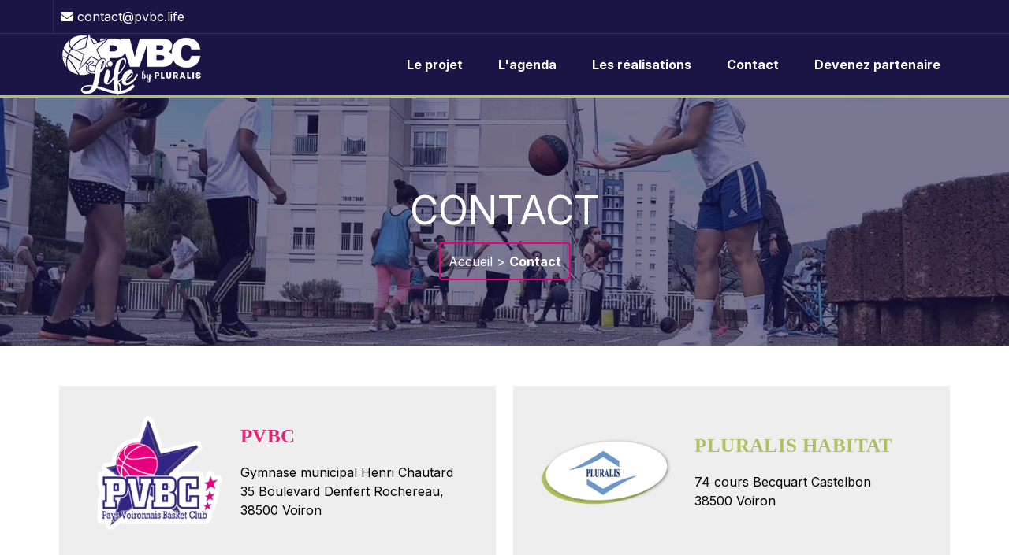

--- FILE ---
content_type: text/html; charset=iso-8859-15
request_url: https://www.pvbc.life/220-contact.html
body_size: 3807
content:
<!DOCTYPE HTML PUBLIC "-//W3C//DTD HTML 4.01 Transitional//EN" "http://www.w3.org/TR/html4/loose.dtd">
<html lang="fr" xmlns="https://www.w3.org/1999/xhtml"
      xmlns:fb="https://ogp.me/ns/fb#"
      xmlns:fb="https://www.facebook.com/2008/fbml">
<head>
<title>Contact - PVBC Life</title>
<meta http-equiv="Content-Type" content="text/html; charset=iso-8859-15">
<meta name="description" content="

PVBC
Gymnase municipal Henri Chautard35 Boulevard Denfert Rochereau,38500 Voiron

PLURALIS HABITAT
74 cours Becquart Castelbon38500 Voiron


Pour nous contacter, remplissez le formulaire ...">
<meta name="keywords" content="voiron, formulaire, contacter, pvbc, gymnase, remplissez, becquart, habitat, cours, pluralis, rochereau, denfert, boulevard, henri, municipal, javascript, email, téléphone, nom, prénom, navigateur, activé, être, contact, valider, délais, meilleurs, répondrons, ci-dessous, castelbon, chautard, castelbon38500, chautard35, message">
<meta name="verify-v1" content="tigN3UfEHhcUtKej5IsEWaWGyrpBxmgHLLyJI3UfY9o=">
<link rel="shortcut icon" type="image/x-icon" href="https://www.pvbc.life/SIT_LIFE_favicon.ico">
<link rel="alternate" type="application/rss+xml" title="PVBC Life - A la Une" href="https://www.pvbc.life/rss.php">
<meta name="viewport" content="width=device-width, minimum-scale=1.0, maximum-scale=1.0">

	<!--//-->


<!--[if lte IE 6]>
<link rel="stylesheet" media="all" type="text/css" href="css/dropdown_ie.css" />
<![endif]-->
<link rel="stylesheet" type="text/css" media="print" title="Défaut" href="https://www.pvbc.life/css/style-print.css">
<link rel="alternate stylesheet" type="text/css" media="projection, screen" title="Sans mise en forme" href="https://www.pvbc.life/css/style-vide.css">
<link rel="alternate stylesheet" type="text/css" media="projection, screen" title="Format imprimable" href="https://www.pvbc.life/css/style-print.css">
<link rel="stylesheet" type="text/css" media="screen" href="https://www.pvbc.life/css/animate.css?1679309429">
<link rel="stylesheet" type="text/css" media="screen" href="https://www.pvbc.life/css/bootstrap.min_life.css?1679309438">
<link rel="stylesheet" type="text/css" media="screen" href="https://www.pvbc.life/css/all.min.css?1679309429">
<link rel="stylesheet" type="text/css" media="screen" href="https://www.pvbc.life/css/swiper.min.css?1679580496">
<link rel="stylesheet" type="text/css" media="screen" href="https://www.pvbc.life/css/odometer.css?1679309429">
<link rel="stylesheet" type="text/css" media="screen" href="https://www.pvbc.life/css/lightcase.css?1679309429">
<link rel="stylesheet" type="text/css" media="screen" href="https://www.pvbc.life/css/style_life.css?1761837494">

<script src="/script/vendor.js" type="text/javascript"></script>
<script src="/script/jquery.js" type="text/javascript"></script>

<script>
$(function(){

  // Placeholder fallback anciens navigateurs
  /*$("[placeholder]").on("focus", function(){
    var $input = $(this);
    if ($input.val() == $input.attr("placeholder")) {
      $input.val("").removeClass("placeholder");
    }
  }).on("blur", function(){
    var $input = $(this);
    if ($input.val() == "" || $input.val() == $input.attr("placeholder")) {
      $input.addClass("placeholder").val($input.attr("placeholder"));
    }
  }).blur();*/

  // Nettoyage des placeholders au clic sur submit
  var $submit = $("[placeholder]").parents("form").find(".submit");
  $submit.on("click", function(){
    $("form").find("[placeholder]").each(function(){
      var $input = $(this);
      if ($input.val() == $input.attr("placeholder")) { $input.val(""); }
    });
  });

  // Afficher/masquer lignes 160 et 161 selon QST_157
  $(".row_160, .row_161").hide();
  $(".row_157 input").on("click", function(){
    var val_checked = $("input[name=\"QST_157[]\"]:checked").val();
    if (val_checked == "Oui") {
      $(".row_160, .row_161").show();
    } else {
      $(".row_160, .row_161").hide();
    }
  });

  

});
</script><script type="text/javascript" language="javascript">$(document).ready(function(){

        $('.SF p.blocAlerte').remove();

        $.get('/script/ajax_SFtoken.php',function(txt){

            $('.SF').append('<input type="hidden" name="SF_timestamp" value="'+txt+'">');
          		
        });
});
</script>

<script src="/_includes/SIT_LIFE/javascript.js?1681475974" type="text/javascript"></script>
    <!-- Global site tag (gtag.js) - Google Analytics -->
<script async src="https://www.googletagmanager.com/gtag/js?id=UA-116011798-16"></script>
<script>
  window.dataLayer = window.dataLayer || [];
  function gtag(){dataLayer.push(arguments);}
  gtag('js', new Date());

  gtag('config', 'UA-116011798-16');
</script>
</head>
<body class="PGS_CONTACT">
<div id="conteneur">
    <div id="conteneur_encadrement">
    <div id="conteneur">
        <div id="conteneur_contenu">
              <header class="header header__one">
        <div class="header__top">
            <div class="container">
                <div class="row align-items-center">
                    <div class="col-xl-6 col-12">
                        <div class="info">
                            <ul>
                                <li>
                                    <i class="fa-solid fa-envelope"></i>
                                    <span>contact@pvbc.life</span>
                                </li>
                            </ul>
                        </div>
                    </div>
                                    </div>
            </div>
        </div>
<div class="header__bottom">
            <div class="container">
                <div class="area">
                    <div class="logo">


   <a href="https://www.pvbc.life"><img src="https://www.pvbc.life/images/interface/logo_life_white.png?12354564654" alt="PVBC Life by PLURALIS"  title="PVBC Life by PLURALIS" ></a>

  </div>
<div class="main-menu">
	<div class="menu">
     	<ul>

        <ul>
        
        <li class="PGS_CLUB">
                        <a href="https://www.pvbc.life/217-projet.html" title="Le projet">Le projet</a>
            
            
                <ul>
                                                        <li><a  href="https://www.pvbc.life/222-pvbc-life-jeunesse.html" title="Pvbc Life Jeunesse">Jeunes</a>
                                                </li>
                                            <li><a  href="https://www.pvbc.life/223-pvbc-life-adulte.html" title="Pvbc Life Adulte">Adultes</a>
                                                </li>
                                            <li><a  href="https://www.pvbc.life/224-pvbc-life-senior.html" title="Pvbc Life S&eacute;nior">S&eacute;niors</a>
                                                </li>
                                            <li><a  href="https://www.pvbc.life/225-pvbc-life-environnement.html" title="Pvbc Life Environnement">Environnement</a>
                                                </li>
                                    </ul>

            
            <!--[if lte IE 6]></a><![endif]-->
            </li>
                <li class="PGS_FORMATION">
                        <a href="https://www.pvbc.life/218-agenda.html" title="L'agenda">L'agenda</a>
            
            
            <!--[if lte IE 6]></a><![endif]-->
            </li>
                <li class="PGS_ALBUM">
                        <a href="https://www.pvbc.life/219-les-realisations.html" title="Les r&eacute;alisations">Les r&eacute;alisations</a>
            
            
            <!--[if lte IE 6]></a><![endif]-->
            </li>
                <li class="PGS_CONTACT">
                        <a class="selected" href="https://www.pvbc.life/220-contact.html" title="Contact">Contact</a>
            
            
            <!--[if lte IE 6]></a><![endif]-->
            </li>
                <li class="PGS_EQUIPE">
                        <a href="https://www.pvbc.life/221-devenez-partenaire.html" title="Devenez partenaire">Devenez partenaire</a>
            
            
            <!--[if lte IE 6]></a><![endif]-->
            </li>
                </ul>




        </div>

                    <div class="header__bararea">
                        <div class="header__bar d-xl-none">
                            <span></span>
                            <span></span>
                            <span></span>
                        </div>
                        <div class="header__ellepsis d-xl-none">
                            <!-- <i class="fa-solid fa-circle-info"></i> -->
                            <i class="fa-solid fa-envelope"></i>
                        </div>
                    </div>
                </div>
            </div>
        </div>
    </div>
</header>

			                <section class="page-heading life" style="background-image:url('https://www.pvbc.life/images/interface/heading-life.jpg')">
                  <div class="container">

                      <div class="page-title">
                          <h2>Contact</h2>
                          <div id="ariane"><div class="ariane"><a href="https://www.pvbc.life">Accueil</a>
 &gt; <strong>Contact</strong>
</div>
</div>
                      </div>

                  </div>
                    </section>
                                          <div id="contenu">
			 				   <div id="centreetdroite">
                        <a name="contenu" accesskey="s" href="#contenu"></a>
                        
                       						<div id="contenu_scroller"><div class="paragraphe par_style_2" id="paragraphe766"><a name="paragraphe766"></a><link rel="stylesheet" href="/css/style-contact.css" type="text/css" media="screen">
<div class="contain-contact"><div id="contactgauche">
<div class="bloc-contact"><div class="bloc-txt"><h3><span class="fondH3">PVBC</span></h3>
<p>Gymnase municipal Henri Chautard<br>35 Boulevard Denfert Rochereau,<br>38500 Voiron</p>
</div><div class="logo"><p><img src="https://www.pvbc.life/webotheque/images/1659-pvbc-logo.png" alt="PVBC"></p>
</div></div><div class="bloc-contact"><div class="bloc-txt"><h3><span class="fondH3" style="color:#B0C060!important;">PLURALIS HABITAT</span></h3>
<p>74 cours Becquart Castelbon<br>38500 Voiron</p>
</div><div class="logo"><p><img src="https://www.pvbc.life/webotheque/images/1658-pluralis.png" alt="Pluralis"></p></div>
</div></div><div id="contactdroite"><a name="formulaire_15"></a><div class="mdl_formulaire">
<p>Pour nous contacter, remplissez le formulaire ci-dessous. 
Nous vous répondrons dans les meilleurs délais.</p>
<script src="/script/formcheck.js"></script>
<script type="text/javascript">
function jsValidation(myform) {
myform.QST_71.value = jsTrim(myform.QST_71.value);
if (myform.QST_71.value.length < 3) {
  alert('Vous devez préciser le champ Prénom - Nom !');
  return false;}
myform.QST_72.value = jsTrim(myform.QST_72.value);
if (!emailCheck(myform.QST_72.value)) {
  return false;}
myform.QST_73.value = jsTrim(myform.QST_73.value);
if (myform.QST_73.value.length < 3) {
  alert('Vous devez préciser le champ Téléphone !');
  return false;}
return true;
}</script>
<form method="post" action="/220-contact.html" enctype="multipart/form-data" onSubmit="return jsValidation(this);" class="SF" novalidate>
<fieldset>
<legend>Nous contacter</legend>
<p class="blocAlerte">Afin de valider ce formulaire, Javascript doit être activé sur votre navigateur.</p>
<div class="row_71" data-qtype="QTY_TEXT" data-required="1" data-title="Pr&amp;eacute;nom - Nom"><label for="QST_71" class="isNotNull">Pr&eacute;nom - Nom <span class="obl">*</span></label>
<input name="QST_71[]" id="QST_71"
			    type="text" value="" size="30" maxlength="100" placeholder="Pr&eacute;nom - Nom">
</div><div class="row_72" data-qtype="QTY_EMAIL" data-required="1" data-title="Email"><label for="QST_72" class="isNotNull">Email <span class="obl">*</span></label>
<input name="QST_72[]" id="QST_72"
			    type="text" value="" size="30" maxlength="100" placeholder="Email">
</div><div class="row_73" data-qtype="QTY_TEXT" data-required="1" data-title="T&amp;eacute;l&amp;eacute;phone"><label for="QST_73" class="isNotNull">T&eacute;l&eacute;phone <span class="obl">*</span></label>
<input name="QST_73[]" id="QST_73"
			    type="text" value="" size="20" maxlength="20" placeholder="T&eacute;l&eacute;phone">
</div><div class="row_74" data-qtype="QTY_TEXTAREA" data-required="0" data-title="Message"><label for="QST_74">Message</label>
<textarea name="QST_74[]"
			    id="QST_74" cols="50" rows="5" placeholder="Message"></textarea>
</div><p><input type="hidden" value="15" name="id">
<input type="submit" name="reponse_mdf_formulaire_15" value="Valider" class="submit">
</p></fieldset>
<script type="text/javascript">
  (function($){
    $(function(){
      var f = $(".mdl_formulaire form");
      f.attr("novalidate","novalidate");
      f.find("[required]").removeAttr("required");
    });
  })(jQuery);
</script></form>
</div>
</div></div><div id="map_canvas" style="width: 1000px; height: 350px;background-image: url(https://www.pvbc.life/images/interface/mapbox_d70df22ea6822afa2fc5795c37b3d098.png);
        background-position: center;
        background-size: cover;"></div></div>
<br class="clr">
</div>

                    </div>
                    					
            </div>
    </div>

     <br class="clr">
  <footer class="footer">
        <div class="footer__top padding-tb bg-title overflow-hidden">
            <div class="container">
                <div class="row g-5 g-lg-4">
                    <div class="col-lg-4 col-sm-6 col-12">
                        <div class="footer__about">
                            <div class="footer__title">
                                <h5>À propos</h5>
                            </div>
                            <p>Né d'un partenariat de longue date sur le Pays Voironnais entre le PVBC et Pluralis Habitat, PVBC Life apporte un accompagnement à différents publics autour de thématiques sociales.</p>
                                                    </div>
                    </div>
                    <div class="col-lg-4 col-sm-6 col-12">
                        <div class="footer__page">
                            <div class="footer__title">
                                <h5>Liens rapides</h5>
                            </div>
                            <div class="footer__wrapper">
                                <ul>



                    <li>
            <a href="https://www.pvbc.life/217-projet.html" title="Le projet">Le projet</a>
            </li>
                            <li>
            <a href="https://www.pvbc.life/218-agenda.html" title="L'agenda">L'agenda</a>
            </li>
                            <li>
            <a href="https://www.pvbc.life/221-devenez-partenaire.html" title="Devenez partenaire">Devenez partenaire</a>
            </li>
                                    <li>
            <a href="https://www.pvbc.life/220-contact.html" accesskey="2" title="Contact">Contact</a>
            </li>
                                     <li>
            <a href="https://www.pvbc.life/227-mentions-legales.html" accesskey="8" title="Mentions légales">Mentions légales</a>
            </li>
        
        <li>
    <a href="https://www.pvbc.life/226-plan-site.html" accesskey="3" title="Plan du site">Plan du site</a>
    </li>
                                    </ul>
                            </div>
                        </div>
                    </div>
                    <div class="col-lg-4 col-sm-6 col-12">
                        <div class="footer__post">
                            <div class="footer__title">
                                <h5>Les prochains événements</h5>
                            </div>
                            <div class="footer__wrapper">
                                <ul>
                                	   
                                </ul>
                            </div>
                        </div>
                    </div>

                </div>
            </div>
        </div>
        <div class="footer__bottom">
            <div class="container">
                <div class="footer__copytext text-center">
                    <p>&copy; 2022 PVBC</p>
                </div>
            </div>
        </div>
    </footer>


    </div>
 <button type="button" id="totop" style="display: none;">To the top</button>
</body>
</html>


--- FILE ---
content_type: text/css
request_url: https://www.pvbc.life/css/lightcase.css?1679309429
body_size: 2605
content:
/**
 * Lightcase - jQuery Plugin
 * The smart and flexible Lightbox Plugin.
 *
 * @author		Cornel Boppart <cornel@bopp-art.com>
 * @copyright	Author
 *
 * @version		2.5.0 (11/03/2018)
 */
/**
 * Lightcase settings
 *
 * Note: Override default settings for your project without touching this source code by simply
 * defining those variables within a SASS map called '$lightcase-custom'.
 *
 * // Example usage
 * $lightcase-custom: (
 *   'breakpoint': 768px
 * );
 */
 @font-face {
    font-family: 'lightcase';
    src: url("../fonts/lightcase.eot?55356177");
    src: url("../fonts/lightcase.eot?55356177#iefix") format("embedded-opentype"), url("../fonts/lightcase.woff?55356177") format("woff"), url("../fonts/lightcase.ttf?55356177") format("truetype"), url("../fonts/lightcase.svg?55356177#lightcase") format("svg");
    font-weight: normal;
    font-style: normal;
  }
  /* line 12, ../scss/components/fonts/_font-lightcase.scss */
  [class*='lightcase-icon-']:before {
    font-family: 'lightcase', sans-serif;
    font-style: normal;
    font-weight: normal;
    speak: none;
    display: inline-block;
    text-decoration: inherit;
    width: 1em;
    text-align: center;
    /* For safety - reset parent styles, that can break glyph codes*/
    font-variant: normal;
    text-transform: none;
    /* fix buttons height, for twitter bootstrap */
    line-height: 1em;
    /* Uncomment for 3D effect */
    /* text-shadow: 1px 1px 1px rgba(127, 127, 127, 0.3); */
  }
  
  /* Codes */
  /* line 35, ../scss/components/fonts/_font-lightcase.scss */
  .lightcase-icon-play:before {
    content: '\e800';
  }
  
  /* line 36, ../scss/components/fonts/_font-lightcase.scss */
  .lightcase-icon-pause:before {
    content: '\e801';
  }
  
  /* line 37, ../scss/components/fonts/_font-lightcase.scss */
  .lightcase-icon-close:before {
    content: '\e802';
  }
  
  /* line 38, ../scss/components/fonts/_font-lightcase.scss */
  .lightcase-icon-prev:before {
    content: '\e803';
  }
  
  /* line 39, ../scss/components/fonts/_font-lightcase.scss */
  .lightcase-icon-next:before {
    content: '\e804';
  }
  
  /* line 40, ../scss/components/fonts/_font-lightcase.scss */
  .lightcase-icon-spin:before {
    content: '\e805';
  }
  
  /**
   * Mixin providing icon defaults to be used on top of font-lightcase.
   *
   * Example usage:
   * @include icon(#e9e9e9)
   */
  /**
   * Mixin providing icon defaults including a hover status to be used
   * on top of font-lightcase.
   *
   * Example usage:
   * @include icon-hover(#e9e9e9, #fff)
   */
  /**
   * Provides natural content overflow behavior and scrolling support
   * even so for touch devices.
   *
   * Example usage:
   * @include overflow()
   */
  /**
   * Neutralizes/resets dimensions including width, height, position as well as margins,
   * paddings and styles. Used to enforce a neutral and unstyled look and behavoir!
   *
   * Example usage:
   * @include clear(true)
   *
   * @param boolean $important
   */
  @-webkit-keyframes lightcase-spin {
    0% {
      -webkit-transform: rotate(0deg);
      -moz-transform: rotate(0deg);
      -o-transform: rotate(0deg);
      transform: rotate(0deg);
    }
    100% {
      -webkit-transform: rotate(359deg);
      -moz-transform: rotate(359deg);
      -o-transform: rotate(359deg);
      transform: rotate(359deg);
    }
  }
  @-moz-keyframes lightcase-spin {
    0% {
      -webkit-transform: rotate(0deg);
      -moz-transform: rotate(0deg);
      -o-transform: rotate(0deg);
      transform: rotate(0deg);
    }
    100% {
      -webkit-transform: rotate(359deg);
      -moz-transform: rotate(359deg);
      -o-transform: rotate(359deg);
      transform: rotate(359deg);
    }
  }
  @-o-keyframes lightcase-spin {
    0% {
      -webkit-transform: rotate(0deg);
      -moz-transform: rotate(0deg);
      -o-transform: rotate(0deg);
      transform: rotate(0deg);
    }
    100% {
      -webkit-transform: rotate(359deg);
      -moz-transform: rotate(359deg);
      -o-transform: rotate(359deg);
      transform: rotate(359deg);
    }
  }
  @-ms-keyframes lightcase-spin {
    0% {
      -webkit-transform: rotate(0deg);
      -moz-transform: rotate(0deg);
      -o-transform: rotate(0deg);
      transform: rotate(0deg);
    }
    100% {
      -webkit-transform: rotate(359deg);
      -moz-transform: rotate(359deg);
      -o-transform: rotate(359deg);
      transform: rotate(359deg);
    }
  }
  @keyframes lightcase-spin {
    0% {
      -webkit-transform: rotate(0deg);
      -moz-transform: rotate(0deg);
      -o-transform: rotate(0deg);
      transform: rotate(0deg);
    }
    100% {
      -webkit-transform: rotate(359deg);
      -moz-transform: rotate(359deg);
      -o-transform: rotate(359deg);
      transform: rotate(359deg);
    }
  }
  /* line 1, ../scss/components/modules/_case.scss */
  #lightcase-case {
    display: none;
    position: fixed;
    z-index: 2002;
    top: 50%;
    left: 50%;
    font-family: arial, sans-serif;
    font-size: 13px;
    line-height: 1.5;
    text-align: left;
    text-shadow: 0 0 10px rgba(0, 0, 0, 0.5);
  }
  @media screen and (max-width: 640px) {
    /* line 16, ../scss/components/modules/_case.scss */
    html[data-lc-type=inline] #lightcase-case, html[data-lc-type=ajax] #lightcase-case {
      position: fixed !important;
      top: 0 !important;
      left: 0 !important;
      right: 0 !important;
      bottom: 0 !important;
      margin: 0 !important;
      padding: 55px 0 70px 0;
      width: 100% !important;
      height: 100% !important;
      overflow: auto !important;
    }
  }
  
  @media screen and (min-width: 641px) {
    /* line 4, ../scss/components/modules/_content.scss */
    html:not([data-lc-type=error]) #lightcase-content {
      position: relative;
      z-index: 1;
      text-shadow: none;
      background-color: #fff;
      -webkit-box-shadow: 0 0 30px rgba(0, 0, 0, 0.5);
      -moz-box-shadow: 0 0 30px rgba(0, 0, 0, 0.5);
      -o-box-shadow: 0 0 30px rgba(0, 0, 0, 0.5);
      box-shadow: 0 0 30px rgba(0, 0, 0, 0.5);
      -webkit-backface-visibility: hidden;
    }
  }
  @media screen and (min-width: 641px) {
    /* line 23, ../scss/components/modules/_content.scss */
    html[data-lc-type=image] #lightcase-content, html[data-lc-type=video] #lightcase-content {
      background-color: #333;
    }
  }
  /* line 31, ../scss/components/modules/_content.scss */
  html[data-lc-type=inline] #lightcase-content, html[data-lc-type=ajax] #lightcase-content, html[data-lc-type=error] #lightcase-content {
    -webkit-box-shadow: none;
    -moz-box-shadow: none;
    -o-box-shadow: none;
    box-shadow: none;
  }
  @media screen and (max-width: 640px) {
    /* line 31, ../scss/components/modules/_content.scss */
    html[data-lc-type=inline] #lightcase-content, html[data-lc-type=ajax] #lightcase-content, html[data-lc-type=error] #lightcase-content {
      position: relative !important;
      top: auto !important;
      left: auto !important;
      width: auto !important;
      height: auto !important;
      margin: 0 !important;
      padding: 0 !important;
      border: none !important;
      background: none !important;
    }
  }
  /* line 43, ../scss/components/modules/_content.scss */
  html[data-lc-type=inline] #lightcase-content .lightcase-contentInner, html[data-lc-type=ajax] #lightcase-content .lightcase-contentInner, html[data-lc-type=error] #lightcase-content .lightcase-contentInner {
    -webkit-box-sizing: border-box;
    -moz-box-sizing: border-box;
    -o-box-sizing: border-box;
    box-sizing: border-box;
  }
  @media screen and (max-width: 640px) {
    /* line 43, ../scss/components/modules/_content.scss */
    html[data-lc-type=inline] #lightcase-content .lightcase-contentInner, html[data-lc-type=ajax] #lightcase-content .lightcase-contentInner, html[data-lc-type=error] #lightcase-content .lightcase-contentInner {
      padding: 15px;
    }
    /* line 52, ../scss/components/modules/_content.scss */
    html[data-lc-type=inline] #lightcase-content .lightcase-contentInner, html[data-lc-type=inline] #lightcase-content .lightcase-contentInner > *, html[data-lc-type=ajax] #lightcase-content .lightcase-contentInner, html[data-lc-type=ajax] #lightcase-content .lightcase-contentInner > *, html[data-lc-type=error] #lightcase-content .lightcase-contentInner, html[data-lc-type=error] #lightcase-content .lightcase-contentInner > * {
      width: 100% !important;
      max-width: none !important;
    }
    /* line 59, ../scss/components/modules/_content.scss */
    html[data-lc-type=inline] #lightcase-content .lightcase-contentInner > *:not(iframe), html[data-lc-type=ajax] #lightcase-content .lightcase-contentInner > *:not(iframe), html[data-lc-type=error] #lightcase-content .lightcase-contentInner > *:not(iframe) {
      height: auto !important;
      max-height: none !important;
    }
  }
  @media screen and (max-width: 640px) {
    /* line 70, ../scss/components/modules/_content.scss */
    html.lightcase-isMobileDevice[data-lc-type=iframe] #lightcase-content .lightcase-contentInner iframe {
      overflow: auto;
      -webkit-overflow-scrolling: touch;
    }
  }
  @media screen and (max-width: 640px) and (min-width: 641px) {
    /* line 74, ../scss/components/modules/_content.scss */
    html[data-lc-type=image] #lightcase-content .lightcase-contentInner, html[data-lc-type=video] #lightcase-content .lightcase-contentInner {
      line-height: 0.75;
    }
  }
  
  /* line 82, ../scss/components/modules/_content.scss */
  html[data-lc-type=image] #lightcase-content .lightcase-contentInner {
    position: relative;
    overflow: hidden !important;
  }
  @media screen and (max-width: 640px) {
    /* line 91, ../scss/components/modules/_content.scss */
    html[data-lc-type=inline] #lightcase-content .lightcase-contentInner .lightcase-inlineWrap, html[data-lc-type=ajax] #lightcase-content .lightcase-contentInner .lightcase-inlineWrap, html[data-lc-type=error] #lightcase-content .lightcase-contentInner .lightcase-inlineWrap {
      position: relative !important;
      top: auto !important;
      left: auto !important;
      width: auto !important;
      height: auto !important;
      margin: 0 !important;
      padding: 0 !important;
      border: none !important;
      background: none !important;
    }
  }
  @media screen and (min-width: 641px) {
    /* line 100, ../scss/components/modules/_content.scss */
    html:not([data-lc-type=error]) #lightcase-content .lightcase-contentInner .lightcase-inlineWrap {
      padding: 30px;
      overflow: auto;
      -webkit-box-sizing: border-box;
      -moz-box-sizing: border-box;
      -o-box-sizing: border-box;
      box-sizing: border-box;
    }
  }
  @media screen and (max-width: 640px) {
    /* line 117, ../scss/components/modules/_content.scss */
    #lightcase-content h1, #lightcase-content h2, #lightcase-content h3, #lightcase-content h4, #lightcase-content h5, #lightcase-content h6, #lightcase-content p {
      color: #aaa;
    }
  }
  @media screen and (min-width: 641px) {
    /* line 117, ../scss/components/modules/_content.scss */
    #lightcase-content h1, #lightcase-content h2, #lightcase-content h3, #lightcase-content h4, #lightcase-content h5, #lightcase-content h6, #lightcase-content p {
      color: #333;
    }
  }
  
  /* line 3, ../scss/components/modules/_error.scss */
  #lightcase-case p.lightcase-error {
    margin: 0;
    font-size: 17px;
    text-align: center;
    white-space: nowrap;
    overflow: hidden;
    text-overflow: ellipsis;
    color: #aaa;
  }
  @media screen and (max-width: 640px) {
    /* line 3, ../scss/components/modules/_error.scss */
    #lightcase-case p.lightcase-error {
      padding: 30px 0;
    }
  }
  @media screen and (min-width: 641px) {
    /* line 3, ../scss/components/modules/_error.scss */
    #lightcase-case p.lightcase-error {
      padding: 0;
    }
  }
  
  /* line 4, ../scss/components/modules/_global.scss */
  .lightcase-open body {
    overflow: hidden;
  }
  /* line 8, ../scss/components/modules/_global.scss */
  .lightcase-isMobileDevice .lightcase-open body {
    max-width: 100%;
    max-height: 100%;
  }
  
  /* line 1, ../scss/components/modules/_info.scss */
  #lightcase-info {
    position: absolute;
    padding-top: 15px;
  }
  /* line 9, ../scss/components/modules/_info.scss */
  #lightcase-info #lightcase-title,
  #lightcase-info #lightcase-caption {
    margin: 0;
    padding: 0;
    line-height: 1.5;
    font-weight: normal;
    text-overflow: ellipsis;
  }
  /* line 19, ../scss/components/modules/_info.scss */
  #lightcase-info #lightcase-title {
    font-size: 17px;
    color: #aaa;
  }
  @media screen and (max-width: 640px) {
    /* line 19, ../scss/components/modules/_info.scss */
    #lightcase-info #lightcase-title {
      position: fixed;
      top: 10px;
      left: 0;
      max-width: 87.5%;
      padding: 5px 15px;
      background: #333;
    }
  }
  /* line 33, ../scss/components/modules/_info.scss */
  #lightcase-info #lightcase-caption {
    clear: both;
    font-size: 13px;
    color: #aaa;
  }
  /* line 39, ../scss/components/modules/_info.scss */
  #lightcase-info #lightcase-sequenceInfo {
    font-size: 11px;
    color: #aaa;
  }
  @media screen and (max-width: 640px) {
    /* line 45, ../scss/components/modules/_info.scss */
    .lightcase-fullScreenMode #lightcase-info {
      padding-left: 15px;
      padding-right: 15px;
    }
    /* line 51, ../scss/components/modules/_info.scss */
    html:not([data-lc-type=image]):not([data-lc-type=video]):not([data-lc-type=flash]):not([data-lc-type=error]) #lightcase-info {
      position: static;
    }
  }
  
  /* line 1, ../scss/components/modules/_loading.scss */
  #lightcase-loading {
    position: fixed;
    z-index: 9999;
    width: 1.123em;
    height: auto;
    font-size: 38px;
    line-height: 1;
    text-align: center;
    text-shadow: none;
    position: fixed;
    z-index: 2001;
    top: 50%;
    left: 50%;
    margin-top: -0.5em;
    margin-left: -0.5em;
    opacity: 1;
    font-size: 32px;
    text-shadow: 0 0 15px #fff;
    -moz-transform-origin: 50% 53%;
    -webkit-animation: lightcase-spin 0.5s infinite linear;
    -moz-animation: lightcase-spin 0.5s infinite linear;
    -o-animation: lightcase-spin 0.5s infinite linear;
    animation: lightcase-spin 0.5s infinite linear;
  }
  /* line 20, ../scss/components/mixins/_presets.scss */
  #lightcase-loading, #lightcase-loading:focus {
    text-decoration: none;
    color: #fff;
    -webkit-tap-highlight-color: transparent;
    -webkit-transition: color, opacity, ease-in-out 0.25s;
    -moz-transition: color, opacity, ease-in-out 0.25s;
    -o-transition: color, opacity, ease-in-out 0.25s;
    transition: color, opacity, ease-in-out 0.25s;
  }
  /* line 32, ../scss/components/mixins/_presets.scss */
  #lightcase-loading > span {
    display: inline-block;
    text-indent: -9999px;
  }
  
  /* line 2, ../scss/components/modules/_navigation.scss */
  a[class*='lightcase-icon-'] {
    position: fixed;
    z-index: 9999;
    width: 1.123em;
    height: auto;
    font-size: 38px;
    line-height: 1;
    text-align: center;
    text-shadow: none;
    outline: none;
    cursor: pointer;
  }
  /* line 20, ../scss/components/mixins/_presets.scss */
  a[class*='lightcase-icon-'], a[class*='lightcase-icon-']:focus {
    text-decoration: none;
    color: rgba(255, 255, 255, 0.6);
    -webkit-tap-highlight-color: transparent;
    -webkit-transition: color, opacity, ease-in-out 0.25s;
    -moz-transition: color, opacity, ease-in-out 0.25s;
    -o-transition: color, opacity, ease-in-out 0.25s;
    transition: color, opacity, ease-in-out 0.25s;
  }
  /* line 32, ../scss/components/mixins/_presets.scss */
  a[class*='lightcase-icon-'] > span {
    display: inline-block;
    text-indent: -9999px;
  }
  /* line 49, ../scss/components/mixins/_presets.scss */
  a[class*='lightcase-icon-']:hover {
    color: white;
    text-shadow: 0 0 15px white;
  }
  /* line 10, ../scss/components/modules/_navigation.scss */
  .lightcase-isMobileDevice a[class*='lightcase-icon-']:hover {
    color: #aaa;
    text-shadow: none;
  }
  /* line 17, ../scss/components/modules/_navigation.scss */
  a[class*='lightcase-icon-'].lightcase-icon-close {
    position: fixed;
    top: 15px;
    right: 15px;
    bottom: auto;
    margin: 0;
    opacity: 0;
    outline: none;
  }
  /* line 28, ../scss/components/modules/_navigation.scss */
  a[class*='lightcase-icon-'].lightcase-icon-prev {
    left: 15px;
  }
  /* line 33, ../scss/components/modules/_navigation.scss */
  a[class*='lightcase-icon-'].lightcase-icon-next {
    right: 15px;
  }
  /* line 38, ../scss/components/modules/_navigation.scss */
  a[class*='lightcase-icon-'].lightcase-icon-pause, a[class*='lightcase-icon-'].lightcase-icon-play {
    left: 50%;
    margin-left: -0.5em;
  }
  @media screen and (min-width: 641px) {
    /* line 38, ../scss/components/modules/_navigation.scss */
    a[class*='lightcase-icon-'].lightcase-icon-pause, a[class*='lightcase-icon-'].lightcase-icon-play {
      opacity: 0;
    }
  }
  @media screen and (max-width: 640px) {
    /* line 2, ../scss/components/modules/_navigation.scss */
    a[class*='lightcase-icon-'] {
      bottom: 15px;
      font-size: 24px;
    }
  }
  @media screen and (min-width: 641px) {
    /* line 2, ../scss/components/modules/_navigation.scss */
    a[class*='lightcase-icon-'] {
      bottom: 50%;
      margin-bottom: -0.5em;
    }
    /* line 57, ../scss/components/modules/_navigation.scss */
    a[class*='lightcase-icon-']:hover, #lightcase-case:hover ~ a[class*='lightcase-icon-'] {
      opacity: 1;
    }
  }
  
  /* line 1, ../scss/components/modules/_overlay.scss */
  #lightcase-overlay {
    display: none;
    width: 100%;
    min-height: 100%;
    position: fixed;
    z-index: 2000;
    top: -9999px;
    bottom: -9999px;
    left: 0;
    background: #333;
  }
  @media screen and (max-width: 640px) {
    /* line 1, ../scss/components/modules/_overlay.scss */
    #lightcase-overlay {
      opacity: 1 !important;
    }
  }
  

--- FILE ---
content_type: text/css
request_url: https://www.pvbc.life/css/style_life.css?1761837494
body_size: 18652
content:
@import url("https://fonts.googleapis.com/css2?family=Space+Grotesk:wght@300;400;500;600;700&display=swap");
@import url("https://fonts.googleapis.com/css2?family=Inter:wght@100;200;300;400;500;600;700;800;900&display=swap");
/* browser prefix adding  */
/*!
Template Name: Constol
Template https://www.templatemonster.com/authors/labartisan
Author: labartisan.net
Author https://www.templatemonster.com/authors/labartisan
Description: Description
Version: 1.0.0
Text Domain: Constol
Tags: accountant, advertising, adviser, agency, broker, consultant, consulting, figma-template, finance, insurance, multipurpose

*/
/*--------------------------------------------------------------
>>> TABLE OF CONTENTS:
----------------------------------------------------------------
# Normalize
# Typography
# Global CSS
# Header CSS
    *Style-1
    *Style-2
    *Mobile Header
# Page Header
# Banner
    *Style-1
    *Style-2
# Main
    *home + all common section
# Blog
    *Style-1
    *Blog Single
# Blog Widget
# Contact Us
#Footer
--------------------------------------------------------------*/
/* @@@@@@@@@@@@@  Extend Property CSS Writing Now  @@@@@@@@@@@@@@ */

/*COULEURS*/
:root {
    --life-vert: #B0C060;
    --life-rose: #E5007E;
    --life-violet: #312782;
    --life-bg-v: #1b1546;
--life-jeune: #fce677;
--life-adulte: #f39544;
--life-senior: #a4d9ea;
--life-eco: #5ab887;
}

.footer__gallery .footer__wrapper ul, .footer__post .footer__wrapper ul li, .footer__page .footer__wrapper ul, .contact__form form, .callAaction__form form, .header__bararea, .header__two .header__top .header__toparea .info ul li, .header__two .header__top .header__toparea .info ul, .header__two .header__top .header__toparea, .header__bottom .area .menu, .header__bottom .area, .sidebar__commentForm .body form, .sidebar__comment .body ul li .content__top, .sidebar__author .body, .sidebar__relatedpost .body ul, .sidebar__categorie .body ul li, .sidebar .body ul li, .jobs__list, .jobs__search form, .history__inner, .history .section__wrapper, .misson__inner, .appointment__inner, .specialtie__two .specialtie__inner, .blog--single .blog__content blockquote, .blog.home .blog__meta ul, .testimonial__three .testimonial__thumb, .testimonial__author, .testimonial__inner, .testimonial__navigation, .project__content, .teamMember__single .teamMember__memberDetails form, .teamMember__inner, .service__four .service__inner, .progressbararea li .title, .about__author, .about__footer, .about__content ul li, .about__content ul, .feature__four .feature__inner, .feature__thumb, .banner__two .banner__btngroup, .banner__btngroup .video__btn, .banner__btngroup, .paginations ul li a, .tags-section .tags, .tags-section {
  display: flex;
  flex-wrap: wrap;
}

.footer__page .footer__wrapper ul li a, .callAaction__form, .callAaction, .menu-item-has-children > a, .header__bar, .header__two .header__bottom .area .search-area form, .header__bottom .area .menu ul li, .sidebar__search form, .history__year > span span, .history__year > span, .history__inner, .appointment form, .appointment, .specialtie__two .specialtie__content .thumb, .blog.home .blog__thumb, .testimonial__three .testimonial__video, .testimonial__thumb .thumb, .project__inner, .work__two .work__inner, .work__thumb, .teamMember__two .teamMember__inner, .service__content, .about__thumb .thumb--content, .about__thumb .thumb--2 > img, .about__thumb .thumb, .banner__five .banner__content, .banner__five, .custom-select, .paginations ul li a, .section-header h2, .section-header, .lab-btn, .tags-section .tags li span, .custom-upload {
  position: relative;
}

.footer__page .footer__wrapper ul li a::after, .callAaction::after, .menu-item-has-children > a::before, .menu-item-has-children > a::after, .header__bar span, .header__two .header__bottom .area .search-area form button, .sidebar__search form button, .history__year > span::before, .history__year > span::after, .accordion-button:before, .accordion-button:after, .appointment form::after, .blog.home .blog__thumb .date, .testimonial__thumb .thumb i, .project__icon, .project__content, .work__two .work__content, .work__two .work__inner span, .work__thumb span, .service__content .round-btn, .about__one .about__thumb .thumb::after, .about__thumb .thumb--content img, .about__thumb .thumb .floating-img, .about__thumb .thumb--experience, .banner__five::after, .custom-select::after, .section-header h2::after, .tags-section .tags li span::after, .custom-upload input[type=file] {
  position: absolute;
  content: "";
}

.footer__gallery .footer__wrapper ul li a, .footer__post .footer__wrapper ul li .thumb, .sidebar__relatedpost .body ul li .thumb, .sidebar__recentpost .body ul li .thumb, .history__thumb, .blog.home .blog__thumb, .testimonial__three .testimonial__thumb .thumb, .project__thumb, .teamMember__thumb, .service__thumb, .about, .banner__five, .gallery-img, .lab-btn, .preloader, .custom-upload, .project__content h4 a, .service__content h4 a, .feature__content h4, .footer__post .footer__wrapper ul li .content h6 a, .sidebar .body ul li .content h6 a, .blog.home .blog__content h4 a, .blog.home .blog__content h3 a, .service__content p, .specialtie__two .specialtie__content h2, .feature__content p {
  overflow: hidden;
}

.project__thumb {
    position: relative;
    z-index: 2;
}

.header__ellepsis i, .header__bar, .filters-button-group .button, .lab-btn, .custom-upload input[type=file], .custom-upload .file-btn, .custom-upload {
  cursor: pointer;
}

.footer__gallery .footer__wrapper ul li a img, .googleMap iframe, .header__bar span, .header__one, .header.header-fixed.header__two .header__bottom, .sidebar__author .body .content, .sidebar__author .body .thumb, .sidebar__relatedpost .body ul li .thumb img, .sidebar__relatedpost .body ul li, .history__thumb img, .misson__content, .misson__thumb img, .misson__thumb, .specialtie__two .specialtie__content .thumb img, .specialtie__two .specialtie__content, .specialtie__two .specialtie__thumb img, .specialtie__two .specialtie__thumb, .blog--single .blog__content blockquote p, .blog.home .blog__thumb img, .testimonial__three .testimonial__content, .testimonial__three .testimonial__thumb, .project__content, .project__thumb img, .work__two .work__content h5, .work__two .work__content, .teamMember__single .teamMember__memberInfo-thumb img, .teamMember__two .teamMember__content, .teamMember__two .teamMember__thumb, .teamMember__thumb img, .teamMember__thumb, .service__five .service__thumb img, .service__four .service__content, .service__four .service__thumb img, .service__four .service__thumb, .progressbararea li .progress, .progressbararea li .title, .about__content ul li, .feature__four .feature__content, .feature__four .feature__thumb, .custom-select select, .custom-select, input, textarea, select {
  width: 100%;
}

.project__thumb img {
    filter: grayscale(1);
  height:500px;
  width:auto!important;
  max-width:1000%!important;
}

.googleMap iframe, .project__content, .about__thumb .thumb--content {
  height: 100%;
}

.footer__copytext p a, .header__two .header__top .header__toparea .info ul li .text p, .header__two .header__top .header__toparea .info ul li .text span, .header__bottom .area .menu ul li a, .history__year > span span, .pageheader__content .breadcrumb .breadcrumb-item a, .appointment__content input::placeholder, .appointment__content input, .specialtie__content > span, .blog.home .blog__content .read-more, .work__two .work__inner span, .work__thumb span, .teamMember__content > a, .service__three .service__content .read-more, .service__two .service__content .read-more, .service__content span, .banner__btngroup .video__btn span, .read-more, .filters-button-group .button, .text-btn, .lab-btn, .infotext p, .pagination li .page-link, h1,
h2,
h3,
h4,
h5,
h6,
h1 a,
h2 a,
h3 a,
h4 a,
h5 a,
h6 a,
a h1,
a h2,
a h3,
a h4,
a h5,
a h6 {
  font-weight: 700;
}

.header__four .header__top--center .info ul li span {
  font-weight: 400;
}

.specialtie__two .specialtie__content .thumb .icon, .testimonial__three .testimonial__video .icon {
  position: absolute;
  content: "";
  top: 50%;
  left: 50%;
  -webkit-transform: translate(-50%, -50%);
  transform: translate(-50%, -50%);
}

.contact__form form, .pageheader__content .breadcrumb, .feature__four .feature__thumb, .feature__four .feature__inner, .feature__three .feature__thumb, .feature__two .feature__thumb, .paginations ul li a {
  justify-content: center;
}

.footer__page .footer__wrapper ul, .callAaction__form form, .header__two .header__top .header__toparea, .header__bottom .area .menu, .header__bottom .area, .sidebar__commentForm .body form, .sidebar__comment .body ul li .content__top, .sidebar__relatedpost .body ul, .sidebar__categorie .body ul li, .jobs__search form, .blog.home .blog__meta ul, .testimonial__three .testimonial__author, .testimonial__author, .teamMember__single .teamMember__memberDetails form, .progressbararea li .title, .about__three .about__content ul, .about__four .about__content ul, .feature__thumb, .tags-section {
  justify-content: space-between;
}

.header__bararea, .header__two .header__top .header__toparea .info ul li, .header__two .header__top .header__toparea, .header__bottom .area, .sidebar__comment .body ul li .content__top, .sidebar .body ul li, .jobs__list, .history__inner, .appointment__inner, .specialtie__two .specialtie__inner, .testimonial__three .testimonial__author, .teamMember__inner, .about__author, .about__footer, .feature__four .feature__inner, .feature__thumb, .banner__btngroup .video__btn, .banner__btngroup, .paginations ul li a, .tags-section .tags, .tags-section {
  align-items: center;
}

/* @@@@@@@@@@@@@  Extend Property CSS Writing Now  @@@@@@@@@@@@@@ */
.specialtie__two .specialtie__content h2, .feature__content p {
  display: -webkit-box;
  -webkit-line-clamp: 3;
  -webkit-box-orient: vertical;
  text-overflow: ellipsis;
}

.footer__post .footer__wrapper ul li .content h6 a, .sidebar .body ul li .content h6 a, .blog.home .blog__content h4 a, .blog.home .blog__content h3 a, .service__content p {
  display: -webkit-box;
  -webkit-line-clamp: 2;
  -webkit-box-orient: vertical;
  text-overflow: ellipsis;
}

.service__content p i {
    margin-right: 10px;
}

.project__content h4 a, .service__content h4 a, .feature__content h4 {
  /* display: -webkit-box; */
  -webkit-line-clamp: 1;
  -webkit-box-orient: vertical;
  text-overflow: ellipsis;
}

.feature__content h4 {
    text-align: center;
}

.work__two .work__content p, .about__three .about__thumb .thumb::after, .about__four .about__thumb .thumb::after, .about__two .about__thumb .thumb::after {
  display: none;
}

.footer__gallery .footer__wrapper ul li a, .header__bottom .area .menu ul li ul li, .header__bottom .area .menu ul li a, .project__content span, .teamMember__content span, .teamMember__thumb a {
  display: block;
}

.footer__page .footer__wrapper ul li a, .footer__about ul li a, .footer__about ul li, .header__bar span, .header__one .header__top .social li a, .header__one .header__top .social li, .header__one .header__top .info ul li, .header__bottom .area .menu ul li, .sidebar__author .body .content ul li, .sidebar__author .body .content span, .jobs__catagory ul li, .history__year > span, .specialtie__content > span, .blog.home .blog__meta ul li, .blog.home .blog__thumb .date, .testimonial__thumb .thumb i, .work__two .work__inner span, .work__thumb span, .teamMember__single .teamMember__memberInfo-content > span, .teamMember__content ul li, .feature__thumb span, .lab-btn, .scrollToTop i, .tags-section .social-link-list li a, .tags-section .tags li a, .tags-section .tags li span i, .custom-upload {
  display: inline-block;
}

.border-radius-2, .tags-section .social-link-list li a {
  border-radius: 2px;
}

/* @@@@@@@@@@@@@  Extend Property CSS Writing Now  @@@@@@@@@@@@@@ */
.googleMap iframe, .contact__form form .lab-btn, .callAaction__form form .lab-btn, .header__two .header__bottom .area .search-area form button, .sidebar__author .body .content ul li, .jobs__lists .table tr td, .misson__tabul, .appointment__inner--submit .lab-btn, .teamMember__single .teamMember__memberDetails form .lab-btn {
  border: none;
}

.footer__copytext p a, .footer__page .footer__wrapper ul li a, .header__one .header__top .social li a, .header__bottom .area .menu ul li a, .sidebar__comment .body ul li .content .reply a, .sidebar__tags .body ul li a, .sidebar__helps .body .content ul li p, .jobs__lists .table tr td p, .pageheader__content .breadcrumb .breadcrumb-item, .appointment__content input::placeholder, .appointment__content label, .blog.home .blog__meta ul li, .blog.home .blog__content .read-more, .teamMember__single .teamMember__memberInfo-content > span, .teamMember__content > a, .teamMember__content span, .service__three .service__content .read-more, .service__two .service__content .read-more, .service__content span, .banner__btngroup .video__btn span, .read-more, .filters-button-group .button, .tags-section .tags li a, h1,
h2,
h3,
h4,
h5,
h6,
h1 a,
h2 a,
h3 a,
h4 a,
h5 a,
h6 a,
a h1,
a h2,
a h3,
a h4,
a h5,
a h6 {
  /* text-transform: capitalize; */
}

/* @@@@@@@@@@@@@  Extend Property CSS Writing Now  @@@@@@@@@@@@@@ */
.footer__about ul li a, .information__icon, .menu-item-has-children.open > a::after, .menu-item-has-children.open > a::before, .header__four .header__bottom .area .menu ul li:hover > a, .header__three .header__bottom .area .menu ul li ul li a.active, .header__three .header__bottom .area .menu ul li ul li a:hover, .header__three .header__bottom .area .menu ul li > a, .header__two .header__bottom .area .search-area form button, .header__two .header__bottom .area .search-area form input, .header__one .header__top .social li a, .header__one .header__top .info ul li, .header__bottom .area .menu ul li ul li a, .header__bottom .area .menu ul li a, .sidebar__comment .body ul li .content .reply a, .sidebar__tags .body ul li a:hover, .pageheader__content .breadcrumb .breadcrumb-item a, .pageheader__content h2, .misson__tabul li .lab-btn.active, .misson__tabul li .lab-btn:hover, .specialtie__two .specialtie__content h2, .specialtie__two *, .specialtie__content h5, .specialtie .section__header h2, .blog--single .blog__content blockquote p, .blog--single .blog__content blockquote i, .blog.bg-primary .section__header h2, .blog.home .blog__thumb .date, .testimonial__three .testimonial__video .icon, .testimonial__thumb .thumb i, .testimonial__navigation .navi, .testimonial .section__header h2, .project__content h4 a, .project__content span, .work__two .work__content h5, .work__two .work__inner, .work__thumb span, .teamMember__two .teamMember__inner:hover .teamMember__content h4 a, .teamMember__two .teamMember__inner:hover .teamMember__content span, .teamMember__two .teamMember__inner:hover .teamMember__content ul li a, .service__single .service__content .teamMember__content ul li i, .service__single .service__content .teamMember__inner:hover .teamMember__content h4 a, .service__content .round-btn, .about__thumb .thumb--content h4, .feature__four .feature__content h5, .feature__three .col-12:nth-child(2) .feature__content h4, .feature__three .col-12:nth-child(2) .feature__content p, .feature__three .col-12:nth-child(1) .feature__content h4, .feature__three .col-12:nth-child(1) .feature__content p, .feature__area .infotext p, .banner__five .banner__btngroup a:first-child, .banner__three .banner__btngroup .lab-btn, .banner__one .banner__content h2, .banner__btngroup .video__btn span, .filters-button-group .button.is-checked, .bg-title *, .tags-section .social-link-list li a, .pagination li .page-link:hover {
  color: #fff;
}

.project__content h4 a, .project__content span {
    color: #000;
}

.bg-color {
  background-color: #f2f6f9;
  background-color: #b0c060;
}

.header__four .header__top--center .info ul li span, .header__two .header__top .header__toparea .info ul li .text p, .misson__tabul li .lab-btn, .appointment__content input::placeholder, .appointment__content input, .service__three .service__content .read-more, .service__three .service__content h4 a, .banner__three .banner__content h2, .banner__two .banner__btngroup .video__btn span, .banner__two .banner__content h2, .filters-button-group .button, .pagination li .page-link {
  color: var(--life-bg-v);
}

.footer__copytext p a, .footer__post .footer__wrapper ul li:hover .content h6 a, .footer__page .footer__wrapper ul li a:hover, .footer .bg-title .footer__page .footer__wrapper ul li a:hover, .footer .bg-title .footer__page .footer__wrapper ul li a:focus, .form-message.error, .information__content p span, .sidebar__author .body .content ul li a:hover, .sidebar__relatedpost .body ul li:hover .content h6 a, .sidebar__categorie .body ul li:hover a, .sidebar__categorie .body ul li:hover span, .sidebar__recentpost .body ul li:hover .content h6 a, .jobs__lists .table.table-striped > tbody > tr:nth-of-type(even) td p b, .history__year > span span, .history__inner:hover .history__content h4, .history__inner:hover .history__year > span span, .pageheader__content .breadcrumb .breadcrumb-item.active, .pageheader__content .breadcrumb .breadcrumb-item:hover a, .misson__content ul li i, .specialtie__two .specialtie__content h6, .specialtie__content > span, .specialtie__content h2, .blog--classic .blog__inner:hover .blog__content h3 a, .blog--single .blog__inner:hover .blog__content h3 a, .blog.home .blog__meta ul li i, .blog.home .blog__inner:hover .blog__content .read-more, .blog.home .blog__inner:hover .blog__content h4 a, .testimonial__author .rating i, .project__icon:hover, .project__icon, .work__inner:hover .work__thumb span, .teamMember__single .teamMember__memberInfo-content ul li a:hover, .teamMember__content ul li a:hover, .teamMember__inner:hover .teamMember__content > a, .teamMember__inner:hover .teamMember__content h4 a, .service__single .service__content ul li i, .service__two .service__content .read-more:hover, .service__content span, .service__inner:hover .service__content .read-more, .service__inner:hover .service__content h4 a, .about__author .content h6 a:hover, .about__content > h6, .banner__three .banner__content h6, .banner__two .banner__content h6, .banner__one .banner__content h6, .banner__btngroup .video__btn i, .section__header h6, .infotext p a {
  color: var(--life-rose);
}

.service__content span {
    /* display: inline-block; */
    /* width: auto; */
    /* color: #fff!important; */
    margin-top: -13px;
}

.service__content span {
    color: #000!important;
}

.jeune .service__content > span{
    background-color: var(--life-jeune);
    color: #000;
}

.adulte .service__content > span{
    background-color: var(--life-adulte);
    color: #000;
}

.eco .service__content > span{
    background-color: var(--life-eco);
    color: #000;
    margin-bottom: 10px;
    /* margin-top: -13px; */
}

.senior .service__content > span{
    background-color: var(--life-senior);
    color: #000;
}

.life-vert {
  color: var(--life-vert)!important;
}

.life-rose {
  color: var(--life-rose)!important;
}

.life-violet {
  color: var(--life-violet)!important;
}

.life-jeune {
  color: var(--life-jeune)!important;
}

.life-adulte {
  color: var(--life-adulte)!important;
}

.life-senior {
  color: var(--life-senior)!important;
}

.life-eco {
  color: var(--life-eco)!important;
}

.bg_life-vert {
  background-color: var(--life-vert)!important;
}

.bg_life-rose {
  background-color: var(--life-rose)!important;
}

.bg_life-violet {
  background-color: var(--life-violet)!important;
}

.bg_life-jeune {
  background-color: var(--life-jeune)!important;
}

.bg_life-adulte {
  background-color: var(--life-adulte)!important;
}

.bg_life-senior {
  background-color: var(--life-senior)!important;
}

.bg_life-eco {
  background-color: var(--life-eco)!important;
}

.paginations ul li a.active, .paginations ul li a:hover, .bg-theme, .lab-btn, .scrollToTop i, .tags-section .tags li a:hover, .tags-section .tags li span::after, .tags-section .tags li span {
  background: var(--life-rose);
}

.paginations ul li a, .bg-prime {
  background: var(--life-bg-v);
}

.sidebar__categorie .body ul li a i, .sidebar .body ul li .content span, .service__three .service__content p, .feature__three .infotext p {
  color: #555555;
}

.footer__about ul li a, .information__icon, .information__item, .history__year, .pageheader__content, .specialtie__two .specialtie__content .thumb .icon, .specialtie__inner, .blog--single .blog__content blockquote i, .sponsor__thumb, .testimonial__three .testimonial__video .icon, .testimonial__thumb .thumb i, .testimonial__inner, .testimonial__navigation .navi, .project__icon, .work__two .work__inner span, .work__two .work__inner, .work__thumb span, .work__thumb, .teamMember__two .teamMember__content, .service__item .pp-back .lab-btn, .service__three .service__pagination, .service__two .service__thumb, .service__content .round-btn, .feature__four .feature__inner, .feature__three .feature__thumb, .feature__three .feature__item, .feature__two .feature__item, .banner__btngroup .lab-btn, .section-header, .scrollToTop i, .tags-section .social-link-list li a, .pagination li .page-link {
  text-align: center;
}

.sponsor__thumb a {
    width: 100%;
    height: 100%;
    display: flex;
    justify-content: center;
    align-items: center;
    max-height: 100px;
    align-content: center;
}

.sponsor__thumb a img {
    max-width: 100%;
    max-height: 100px;
    height: auto;
    width: auto;
}

.tags-section .tags li, ul li {
  list-style: none;
}

/* @@@@@@@@@@@@@  Extend Property Margin 10 - 30 CSS Writing Now  @@@@@@@@@@@@@@ */
.form-message, .googleMap iframe, .sidebar__author .body .content ul li, .teamMember__two .teamMember__content ul, .service__four .service__content, .service__four .service__thumb, .service__three .service__content, .service__two .service__content, .paginations ul, .tags-section .tags, ul {
  margin: 0;
}

.footer__copytext p, .footer__post .footer__wrapper ul li:last-child, .information__content p, .header__two .header__top .header__toparea .info ul li .text p, .sidebar__author .body .content h5, .sidebar__helps .body .content ul li .thumb, .sidebar .body ul li .content h6, .sidebar .head h4, .jobs__lists .table tr td p, .specialtie__two .specialtie__content p, .specialtie__content h5, .blog--single .blog__content blockquote p, .testimonial__three .testimonial__content p, .testimonial__author .name h5, .teamMember__single .teamMember__memberInfo-content ul.progressbararea, .teamMember__two .teamMember__content span, .service__single .service__content .feature__content p, .service__five .service__content p, .about__two .about__thumb .thumb--experience h5, .about__author .content h6, .about__thumb .thumb--experience h5, .about__content ul li .text p, .about__content ul li .text h6, .feature__four .feature__content h5, .feature__content p, .infotext p {
  margin-bottom: 0px;
}

.about__content ul li .text h6 {
    font-size: 14px;
}

.sidebar__comment .body ul li .content__top, .sidebar__author .body .content span, .blog--single .blog__content blockquote i, .blog--classic .blog__content h3, .blog--single .blog__content h3, .teamMember__two .teamMember__inner:hover .teamMember__content span, .about__four .about__content h6, .feature__three .feature__content h4 {
  margin-bottom: 10px;
}

.service__single .service__content p, .feature__thumb {
  margin-bottom: 25px;
}

.feature__content {
    position: relative;
    z-index: 3;
}

feature__content {}

.tags-section .social-link-list li:last-child {
  margin-right: 0;
}

.footer__post .footer__wrapper ul li .content .date i, .footer__about ul li a, .sidebar__categorie .body ul li a i, .jobs__catagory ul li input, .misson__content ul li i, .specialtie__two .specialtie__content .content ul li i, .blog.home .blog__meta ul li i, .blog.home .blog__thumb .date i, .service__single .service__content ul li i, .custom-upload i {
  margin-right: 5px;
}

.teamMember__content ul li a, .tags-section .social-link-list li {
  margin-right: 10px;
}

.sidebar__brochure .body .thumb, .sidebar__helps .body .thumb, .specialtie__two .specialtie__content h2, .work__two .work__content img, .teamMember__single .teamMember__memberInfo-content ul, .teamMember__single .teamMember__memberInfo-content > span, .teamMember__content ul, .service__four .service__icon, .banner__two .banner__content h6, .banner__one .banner__content h6 {
  margin-bottom: 15px;
}

.service__single .service__content, .tags-section .social-link-list {
  margin-top: 0;
}

.blog__two .blog__meta {
  margin-top: 25px;
}

.about__footer > a, .banner__btngroup .video__btn i {
  margin-right: 15px;
}

.footer__post .footer__wrapper ul li, .blog.home .blog__meta, .about__content h2, .banner__two .banner__content h2, .mb-20 {
  margin-bottom: 20px;
}

.tags-section .tags li span {
  margin-right: 20px;
}

.footer__copytext p, .footer__post .footer__wrapper ul li:last-child, .information__content p, .header__two .header__top .header__toparea .info ul li .text p, .sidebar__author .body .content h5, .sidebar__helps .body .content ul li .thumb, .sidebar .body ul li .content h6, .sidebar .head h4, .jobs__lists .table tr td p, .specialtie__two .specialtie__content p, .specialtie__content h5, .blog--single .blog__content blockquote p, .testimonial__three .testimonial__content p, .testimonial__author .name h5, .teamMember__single .teamMember__memberInfo-content ul.progressbararea, .teamMember__two .teamMember__content span, .service__single .service__content .feature__content p, .service__five .service__content p, .about__two .about__thumb .thumb--experience h5, .about__author .content h6, .about__thumb .thumb--experience h5, .about__content ul li .text p, .about__content ul li .text h6, .feature__four .feature__content h5, .feature__content p, .infotext p {
  margin-bottom: 0px;
}

a:hover .feature__content p {
    color: #212529;
}

.sidebar__comment .body ul li .content__top .name h6, .jobs__list .content h5, .teamMember__single .teamMember__memberInfo-content h4, .teamMember__two .teamMember__content h4, .teamMember__content span, .teamMember__content h4, .about__three .about__content h6, .about__four .about__content h6 {
  margin-bottom: 5px;
}

.footer__about p, .footer__title, .callAaction__form form textarea, .callAaction__form form input, .callAaction__form form .custom-select, .callAaction__form h2, .fourzero__content p, .fourzero__thumb, .misson__tabul, .specialtie__thumb, .service__two .service__thumb, .about__four .about__thumb, .banner__one .banner__content h2, .section-header, .filters-button-group, .mb-30 {
  margin-bottom: 30px;
}

.form-message.error, .form-message.success, .misson__content .lab-btn, .testimonial__navigation, .service__three .service__pagination {
  margin-top: 30px;
}

.header__bar {
  margin-left: 30px;
}

.blog--classic .blog__meta ul li, .blog--single .blog__meta ul li, .banner__btngroup .lab-btn {
  margin-right: 30px;
}

/* @@@@@@@@@@@@@  Extend Property padding 10 - 30 CSS Writing Now  @@@@@@@@@@@@@@ */
.sidebar__author .body .content ul li, .appointment__content input, .specialtie__two .specialtie__inner, .service__two .service__content, .tags-section .tags, .pagination li .page-link, ul {
  padding: 0;
}

.footer__page .footer__wrapper ul li a, .sidebar__author .body .content ul li a, .teamMember__single .teamMember__memberInfo-content ul li a {
  padding: 5px;
}

.header__two .header__top .header__toparea .info ul li, .header__one .header__top .social li a, .blog.home .blog__inner, .service__three .service__inner, .tags-section .tags li a {
  padding: 10px;
}

.sidebar__search form input, .blog--single .blog__content blockquote, .work__two .work__content, .teamMember__single .teamMember__memberInfo, .teamMember__two .teamMember__content, .about__thumb .thumb--content, input, textarea, select {
  padding: 15px;
}

.sidebar__commentForm .body form, .sidebar__author .body, .sidebar__relatedpost .body, .sidebar__tags .body, .sidebar__search .body, .blog.home .blog__content, .service__content {
  padding: 20px;
}

.callAaction__form, .sidebar__brochure .body, .sidebar__helps .body, .jobs__area, .project__content, .p-30 {
  padding: 30px;
}

.footer__post .footer__wrapper ul li:last-child {
  padding-bottom: 0;
}

.blog.home .blog__meta {
  padding-bottom: 10px;
}

.about__two .about__footer {
  padding-top: 0;
}

.header__two .header__top .header__toparea .info ul li .text {
  padding-left: 10px;
}

.footer__post .footer__wrapper ul li .content, .footer__page .footer__wrapper ul li a:hover, .sidebar .body ul li .content, .jobs__list .content, .appointment__content, .testimonial__three .testimonial__author, .about__content ul li .text {
  padding-left: 15px;
}

.footer__post .footer__wrapper ul li {
  padding-bottom: 20px;
}

.blog__two .blog__meta, .about__footer {
  padding-top: 20px;
}

.testimonial__three .testimonial__inner {
  padding-left: 30px;
}

.project__two .project__inner {
  margin: 10px;
}

.footer__gallery .footer__wrapper ul li a, .jobs__catagory ul li, .misson__tabul li .lab-btn, .testimonial__navigation .navi, .filters-button-group .button, .pagination li .page-link {
  margin: 5px;
}

* {
  margin: 0;
  padding: 0;
  box-sizing: border-box;
}
.center_para{
  max-width:1170px;
  margin:auto;
  padding:20px 0px;
}
.galleryWrapper{
  display:block;
  width:100%;
  max-width: 1170px;
}
#contenu_scroller{
  display:flex;
  flex-wrap: wrap;
  flex-direction: column;
  align-items: center;
  /* padding-top: 50px; */
}
 .grid {
     margin: 0 auto;
}
 .grid-sizer, .grid_item {
     width: calc( 100% - 10px);
     margin-bottom: 10px;
}

.content-agenda{
  width:100%;
  max-width:1170px;
  padding-top:50px;
  display:flex;
  justify-content: center;
  align-items: center;
  flex-wrap: wrap;
}

.content-agenda .bloc-img {
    width: 400px;
}

.content-agenda .bloc-txt {
    width: calc(100% - 400px);
    padding-left: 35px;
    min-width: 400px;
}

.content-agenda .bloc-img img {
    width: 100%;
}

.list_actu{
  display:flex;
  flex-wrap: wrap;
  justify-content: center;
  align-items: center;
  max-width: 1170px;
  padding: 20px;
  gap: 20px;
}

.list_actu .block_list_actu {
    width: calc(33.3% - 24px);
    min-width: 250px;
    margin: 20px 5px;
}

.list_actu .block_list_actu .right_actu {
    margin: 0 15px;
    margin-top: -30px;
    padding: 45px 30px 30px;
    background-color: #f5f5f5;
}

.list_actu .block_list_actu .right_actu h4, .list_actu .block_list_actu .right_actu p {
    text-align: center;
}

.list_actu .block_list_actu .right_actu h4 a:hover {
    color: var(--life-bg-v);
}

.list_actu .block_list_actu .right_actu .lin_actu {
    background-color: var(--life-vert);
    color: #fff!important;
    /* padding: 10px; */
    margin-bottom: 0;
    transition: all 0.5s ease;
}

.list_actu .block_list_actu .right_actu .lin_actu:hover {
    background-color: var(--life-bg-v);
}

.list_actu .block_list_actu .right_actu .lin_actu a {
    color: #fff;
    display: flex;
    width: 100%;
    height: 100%;
    padding: 10px;
    justify-content: center;
    align-items: center;
}

.img_fiche_billet, .addthis_toolbox{
  display:none;
}

.date{
  color: #b6b6b6;
  width: 100%;
  display: flex;
  max-width: 1170px;
  text-align: left;
  margin-top: -65px;
  position: relative;
  z-index: 5;
}

.footer .date {
    margin-top: 0;
    display: flex;
    align-items: center;
}

.headingstory {
    margin-top: 60px;
}

.contain-contact{
  width:100%;
  display:flex;
  justify-content: center;
  align-items: center;
  flex-wrap: wrap;
}


.contain-contact #contactgauche {
    width: 100%;
    max-width: 1170px;
    display: flex;
    justify-content: space-between;
    flex-wrap: wrap;
    margin-bottom: 60px;
    padding: 0 20px;
}

.contain-contact #contactgauche .bloc-contact {
    width: 49%;
    display: flex;
    background-color: #eeeeee;
    padding: 30px;
    flex-direction: row-reverse;
    align-items: center;
    transition: all 0.3s ease;
}

.contain-contact #contactgauche .bloc-contact:hover {
    -webkit-transform: translateY(-10px);
    -ms-transform: translateY(-10px);
    transform: translateY(-10px);
}

.contain-contact #contactgauche .bloc-contact .bloc-txt {width: calc(100% - 180px);padding-left: 20px;}

.contain-contact #contactgauche .bloc-contact .logo img {
    max-width: 180px;
}

.contain-contact #contactdroite {
    width: 100%;
    border-left: 10px solid var(--life-bg-v);
    border-right: 10px solid var(--life-bg-v);
    /* border-top: 10px solid #efefef; */
    /* border-bottom: 10px solid #efefef; */
    padding: 50px;
    display: flex;
    justify-content: center;
    align-items: center;
    margin-bottom: 70px;
    box-shadow: 0px 0px 13px #00000014;
}

.contain-contact #contactdroite .mdl_formulaire {
    width: 100%;
    /* max-width: 600px; */
    /* display: flex; */
    justify-content: center;
}

.mdl_formulaire legend {
    font-size: 1.875rem;
    line-height: 1.3;
    font-family: "Inter", sans-serif;
    color: #000;
    font-weight: 700;
    display: block;
    margin-bottom: 40px;
}

#paragraphe946 .mdl_formulaire fieldset {
    position: relative;
    padding-top: 40px;
}

#paragraphe946 .mdl_formulaire fieldset legend {
    position: absolute;
    top: 0;
}

input[type="submit"], .submit{
  width:200px;
  margin-top:20px;
  height: 50px;
  color: #fff !important;
  background-color: #e22777;
  font-size: 16px !important;
  padding: 5px 10px;
  cursor: pointer;
  border: none;
  font-weight: bold;
  display: inline-block;
  border: #e22777 1px solid;
  font-family: "Open Sans", sans-serif;
  text-transform: uppercase;
}

#map_canvas{
  margin: 0!important;
}

.feature__innerpage .feature__area {
  -webkit-transform: translateY(0);
  -ms-transform: translateY(0);
  transform: translateY(0);
}

.about__content ul {
  margin-block: 15px;
  display: flex;
  justify-content: space-between;
}
.about__content ul li {
  padding-block: 15px;
  /* display: flex; */
  /* flex-direction: column; */
  /* align-items: center; */
}

.progressbararea li .progress {
  height: 10px;
  background-color: var(--life-bg-v);
}
.progressbararea li .progress .progress-bar {
  background-color: var(--life-rose);
}

.service .row{
  display:flex;
  align-items: stretch;
}

.service__item{
  height:100%;
}

.service__inner {
  height:100%;
}

.service .section__wrapper .infotext {
  margin-top: 50px;
}

.service .section__wrapper .infotext p {
    color: #000;
}
.service__inner:hover .service__thumb img {
  -webkit-transform: scale(1.1);
  -ms-transform: scale(1.1);
  transform: scale(1.1);
  filter: grayscale(0);
}
.service__inner:hover .service__content .round-btn {
  background-color: var(--bs-gray);
}
.service__thumb {
  -webkit-transition: all 0.3s ease;
  -moz-transition: all 0.3s ease;
  transition: all 0.3s ease;
  height: 210px;
  display: flex;
  justify-content: center;
  align-items: center;
  position: relative;
  z-index: 2;
}

.service__thumb img {
    filter: grayscale(1);
    max-width: none;
    /* min-width: 100%; */
    /* min-height: 100%; */
    width: auto;
    height: auto;
}
.service__content {
  background-color: #fff;
  margin: 0 15px;
  /* margin-top: -30px; */
  z-index: 1;
  -webkit-border-radius: 2px;
  -moz-border-radius: 2px;
  border-radius: 2px;
  height: calc(100% - 210px);
  display: flex;
  flex-direction: column;
  justify-content: space-between;
  min-height: 210px;
}

.service__content {}

.agenda-bloc .service__content {
    background-color: #f5f5f5;
    padding-top: 0;
    position: relative;
    z-index: 3;
}

.agenda-bloc{
    display: flex;
    align-items: stretch;
}

.agenda-bloc .service__content h4 {
    line-height: 24px;
    padding-top: 10px;
    font-size: 19px;
}

.agenda-bloc .service__content p span {
    color: #000;
}

.service__inner:hover .service__content h4 a {
    color: var(--bs-gray);
}

.banner__slider__one{
  background-color: var(--life-bg-v);
}

.agenda-bloc .col-12{
  min-width:350px;
  max-width: 379px;
}

.prevnext a{
  width: 45px;
  height: 45px;
  background-color:#e9e9e9;
  display:inline-flex;
  font-size:18px;
  align-content: center;
  justify-content: center;
  align-items: center;
  border-radius: 50%;
  margin-right: 10px;
  margin-bottom: 10px;
  transition: all 0.5s ease;
}

.prevnext a:hover, .prevnext a.selected {
    background-color: var(--life-violet);
    color: #fff;
}

 @media screen and (min-width: 480px) {
     .grid-sizer, .grid_item {
         width: calc( ( 100% / 2 ) - 10px);
    }
}
 @media screen and (min-width: 768px) {
     .grid-sizer, .grid_item {
         width: calc( ( 100% / 3 ) - 10px);
    }
}
 @media screen and (min-width: 992px) {
     .grid-sizer, .grid_item {
         width: calc( ( 100% / 4 ) - 10px);
    }
  .billet_408  .grid-sizer,.billet_408 .grid_item {
         width: calc( ( 100% / 10 ) - 10px);
  }
}
 .gutter {
     width: 10px;
}
 .gallery_dtl {
     position: relative;
}
 .gallery_info {
     width: 100%;
     background-color: #e22777;
     padding: 20px 0;
}
 .galleryinfo_wrap p, .galleryinfo_wrap p a {
     color: white;
}
 @media screen and (min-width: 992px) {
     .gallery_dtl:hover .gallery_info {
         -webkit-transform: scale(1);
         -ms-transform: scale(1);
         transform: scale(1);
    }
     .gallery_info {
         -webkit-transform: scale(0);
         -ms-transform: scale(0);
         transform: scale(0);
         position: absolute;
         top: 0;
         left: 0;
         width: 100%;
         height: 100%;
         transition: all 0.5s ease-in-out;
         opacity: 0.6;
    }
     .galleryinfo_wrap {
         padding: 30px 20px;
         text-align: left;
         position: relative;
    }
     .galleryinfo_wrap p {
         color: white;
    }
     .galleryinfo_wrap:after {
         position: absolute;
         content: '';
         top: 32px;
         left: 10px;
         height: 50%;
         width: 2px;
         background: white;
    }
}
#contenu_scroller .paragraphe:first-child {
    padding-top: 50px;
}





#paragraphe939 form label{
  display:none;
}

#paragraphe939 form p:nth-child(7) label, #paragraphe939 form p:nth-child(8) label {
    display: flex;
    width: 100%;
}

#paragraphe939 form p:nth-child(7) , #paragraphe939 form p:nth-child(8) {
    display: flex;
    flex-wrap: wrap;
    padding: 5px;
    background: #f9f9f9;
}

#paragraphe939 form p:nth-child(7) input, #paragraphe939 form p:nth-child(8) input {
    width: auto;
    margin-right: 5px;
    margin-left: 20px;
}

#paragraphe939 form p:nth-child(7) input:nth-child(2), #paragraphe939 form p:nth-child(8) input:nth-child(2) {
    margin-left: 0;
}
#paragraphe939 form fieldset p:nth-child(5),#paragraphe939 form fieldset p:nth-child(4), #paragraphe939 form fieldset p:nth-child(3), #paragraphe939 form fieldset p:nth-child(2), #paragraphe939 form fieldset p:nth-child(1)
{
    padding-bottom:13px!important;
    display:inline-block;
    width: 49%;
    margin-right:2%!important;

}
#paragraphe939 form fieldset p br{
  display: none;
}
#paragraphe939 form fieldset p:nth-child(1), #paragraphe939 form fieldset p:nth-child(6){
  width:100%;
}
#paragraphe939 form fieldset p:nth-child(3), #paragraphe939 form fieldset p:nth-child(5){
  margin-right:0px!important;
}

#paragraphe939 input[type="text"], #paragraphe939 textarea{
 display: block;
 width: 100%;
 height: 42px;
 font-family: "Open Sans", sans-serif;
 font-size: 14px;
 font-weight: 500;
 color: #8d8d8d;
 letter-spacing: 0.5px;
 border: 1px solid transparent;
 background: #fff;
 background: #f9f9f9;
 border-color: #ebebeb;
 padding: 0 20px;
 outline: none;
 height: 46px;
 -webkit-transition: all 300ms ease-in-out;
 -moz-transition: all 300ms ease-in-out;
 transition: all 300ms ease-in-out;
}

div#paragraphe766 {
    padding-bottom: 0;
}
.paragraphe {
    max-width: 1170px;
    padding-bottom: 50px;
    /* padding-top: 50px; */
    width: 100%;
}

.paragraphe p {
    color: #000;
}

.par_style_2 {
    max-width: none;
    width: 100%;
    display: flex;
    justify-content: center;
    align-items: center;
    flex-direction: column;
}

.par_style_3 {
    padding-bottom: 100px;
    position: relative;
    display: flex;
    justify-content: center;
    /* padding-top: 0; */
}

.par_style_3 h3 {
    text-align: center;
}

.par_style_3:after {
    content: '';
    width: 200px;
    height: 2px;
    display: flex;
    position: absolute;
    bottom: 49px;
    background-color: #1b15462b;
}

body {
  margin: 0;
  padding: 0;
  background: #fff;
  font-family: "Inter", sans-serif;
}

:root {
  scroll-behavior: auto !important;
}

/*--------------------------------------------------------------
# Typography
--------------------------------------------------------------*/
body,
button,
input,
select,
optgroup,
textarea {
  color: #555555;
  font-size: 1rem;
  line-height: 1.5;
  font-family: "Inter", sans-serif;
}

#totop {
    font-size: 0;
    background: none;
    color: transparent;
    line-height: 0;
    z-index: 1000;
    position: fixed;
}

#totop:after {
  content: '\f0aa';
  width: 60px;
  height: 60px;
  position:fixed;
  display:flex;
  right: 20px;
  bottom: 20px;
  font-size: 60px;
  font-family: "Font Awesome 6 Free";
  font-weight: 900;
  line-height: normal;
  color: #6d679b;
  z-index: 1;
}

h1,
h2,
h3,
h4,
h5,
h6,
h1 a,
h2 a,
h3 a,
h4 a,
h5 a,
h6 a,
a h1,
a h2,
a h3,
a h4,
a h5,
a h6 {
  clear: both;
  line-height: 1.3;
  font-family: "Inter", sans-serif;
  color: #000;
  -webkit-transition: all 0.3s ease;
  -moz-transition: all 0.3s ease;
  transition: all 0.3s ease;
}

h1 {
  font-size: 2.25rem;
}

h2 {
  font-size: 1.875rem;
}

h3 {
  font-size: 1.5rem;
}

h4 {
  font-size: 1.25rem;
}

h5 {
  font-size: 1.25rem;
}

h6 {
  font-size: 1.125rem;
}

.scroll_logo{
  display:none;

}

.scroll_down .scroll_logo{
  display:block;

}

.home, .scroll_down.accueil .home{
  display:none;
}


.accueil .home{
  display:block;

}

.page-heading.life{
  height: 440px;
  background-size: cover;
  background-position: center;
  position: relative;
}

.page-heading.life:after {
    content: '';
    width: 100%;
    height: 100%;
    position: absolute;
    display: flex;
    top: 0;
    left: 0;
    z-index: 2;
    background-color: #1b154694;
}

.page-heading.life .container {
    height: 100%;
    display: flex;
    align-items: center;
    padding-top: 150px;
    position: relative;
    z-index: 3;
    justify-content: center;
    flex-direction: column;
}

.page-heading.life .container .page-title {
    display: flex;
    justify-content: center;
    flex-direction: column;
    align-items: center;
}

.page-heading.life .container #ariane {
    color: #fff;
    text-align: center;
    border: 2px solid var(--life-rose);
    padding: 10px;
    border-radius: 4px;
    display: flex;
    justify-content: center;
    align-items: center;
    flex-direction: column;
}

.page-heading.life .container #ariane a {
    color: #fff;
}

.page-heading.life .container #ariane a:hover {
    color: var(--life-rose);
}

a {}

.page-heading.life .container h2 {
    color: #fff;
    /* border-bottom: 2px solid var(--life-rose); */
    text-transform: uppercase;
    font-weight: 400;
    font-size: 50px;
    text-align: center;
}

.content-pp{
max-width:1170px;
width:100%;
}


.flex {
    display: flex;
    flex-wrap: wrap;
}

.flexhauto{
  display:flex;
  flex-wrap: wrap;
  align-items: center;
}

.flexhauto div {
    height: 100%;
}

.flexhauto .bloc-img {
    overflow: hidden;
    display: flex;
    justify-content: center;
    height: 100%;
    flex-direction: column;
    flex-wrap: wrap;
    align-items: center;
    align-content: center;
}

.flexhauto .bloc-img img {
    max-width: none;
    min-width: 100%;
    min-height: 100%;
    width: auto;
    height: auto;
}

.flexend {
    align-items: flex-end;
}

.flexinverse{
  flex-direction: row-reverse;
}

.flexcenter{
  display: flex;
  flex-wrap: wrap;
  justify-content: center;
  align-items: center;
}

.content-pp .bloc-txt {
    padding-left: 25px;
}

.bloc-cible .bloc-txt h3 {
    margin-bottom: 40px;
    font-size: 36px;
}

.pourqui .bloc-txt {
    width: calc(100% - 120px);
}

.content-pp .bloc-txt p {
    /* text-align: justify; */
    /* hyphens: inherit; */
}

.t100 {
    width: 100%;
}

.pourqui {
    padding: 70px 10px;
    background-color: var(--life-vert);
    display: flex;
    justify-content: center;
    align-items: center;
}

.pourqui .bloc-picto p {
    font-size: 75px;
    color: #0000005c;
}

.pourqui p {
    color: #000;
}
.t90 {
    width: 90%;
}

.t80 {
    width: 80%;
}

.t70 {
    width: 70%;
}

.t60 {
    width: 60%;
}

.t50 {
    width: 50%;
}

.t40 {
    width: 40%;
}

.t30 {
    width: 30%;
}
.t20 {
    width: 20%;
}
.mbt0{
  margin-bottom: 0px!important;
}
.mbt10{
  margin-bottom:10px;
}
.mbt20{
  margin-bottom:20px;
}
.mbt30{
  margin-bottom:30px;
}
.mbt40{
  margin-bottom:40px;
}
.mbt50{
  margin-bottom:50px;
}
.mbt60{
  margin-bottom:60px;
}
.mbt70{
  margin-bottom:70px;
}
.mbt80{
  margin-bottom:80px;
}
.mbt90{
  margin-bottom:90px;
}
.mbt100{
  margin-bottom:100px;
}

.mt0{
  margin-top: 0px!important;
}
.mt10{
  margin-top:10px;
}
.mt20{
  margin-top:20px;
}
.mt30{
  margin-top:30px;
}
.mt40{
  margin-top:40px;
}
.mt50{
  margin-top:50px;
}
.mt60{
  margin-top:60px;
}
.mt70{
  margin-top:70px;
}
.mt80{
  margin-top:80px;
}
.mt90{
  margin-top:90px;
}
.mt100{
  margin-top:100px;
}

@media (min-width: 576px) {
  h1 {
    font-size: 3.75rem;
  }

  h2 {
    font-size: 2.25rem;
  }

  h3 {
    font-size: 1.875rem;
  }

  h4 {
    font-size: 1.5rem;
  }

  h5 {
    font-size: 1.25rem;
  }

  h6 {
    font-size: 1.125rem;
  }
}
p {
  margin-bottom: 15px;
  font-weight: 400;
  font-size: 1rem;
  line-height: 24px;
}

a {
  color: var(--life-bg-v);
  -webkit-transition: all 0.3s ease;
  -moz-transition: all 0.3s ease;
  transition: all 0.3s ease;
  text-decoration: none;
}

a:visited {
  outline: none;
}

a:hover,
a:focus,
a:active {
  text-decoration: none;
  outline: none;
}

a:focus {
  outline: thin dotted;
  outline: none;
}

a:hover,
a:active {
  outline: 0;
  color: var(--life-rose);
}

img {
  height: auto;
  max-width: 100%;
  -webkit-transition: all 0.3s ease;
  -moz-transition: all 0.3s ease;
  transition: all 0.3s ease;
  position: relative;
  z-index: 3;
}

select {
  border: 1px solid #ecf0f3;
}

input, textarea, select {
  outline: none;
  border: 1px solid rgba(255, 255, 255, 0.1);
  background: rgba(255, 255, 255, 0.1);
}

@media (max-width: 575px) {
  .bpc {
    background-position: center;
  }
}

/* @@@@@@@@@@@@@  Global CSS  @@@@@@@@@@@@@@ */
@media (min-width: 1200px) {
  .container,
.container-lg,
.container-md,
.container-sm,
.container-xl {
    max-width: 1170px !important;
  }
}
/*======= Background Image ==========*/
.bg-img {
  background-size: cover;
  background-repeat: no-repeat;
  height: 100%;
}

/*============ Custom File Upload =============*/
.custom-upload .file-btn {
  border-radius: 5px;
}
.custom-upload input[type=file] {
  left: 0;
  top: 0;
  opacity: 0;
}

.preloader {
  position: fixed;
  top: 0;
  left: 0;
  z-index: 999999;
  width: 100%;
  height: 100%;
  background: var(--life-rose);
}
.preloader .preloader-inner {
  position: absolute;
  top: 50%;
  left: 50%;
  -webkit-transform: translate(-50%, -50%);
  transform: translate(-50%, -50%);
}
.preloader .preloader-inner .preloader-icon {
  width: 72px;
  height: 72px;
  display: inline-block;
  padding: 0px;
}
.preloader .preloader-inner .preloader-icon span {
  position: absolute;
  display: inline-block;
  width: 72px;
  height: 72px;
  border-radius: 100%;
  background: #fff;
  -webkit-animation: preloader-fx 1.6s linear infinite;
  animation: preloader-fx 1.6s linear infinite;
}
.preloader .preloader-inner .preloader-icon span:last-child {
  animation-delay: -0.8s;
  -webkit-animation-delay: -0.8s;
}

@keyframes preloader-fx {
  0% {
    -webkit-transform: scale(0, 0);
    transform: scale(0, 0);
    opacity: 0.5;
  }
  100% {
    -webkit-transform: scale(1, 1);
    transform: scale(1, 1);
    opacity: 0;
  }
}
@-webkit-keyframes preloader-fx {
  0% {
    -webkit-transform: scale(0, 0);
    opacity: 0.5;
  }
  100% {
    -webkit-transform: scale(1, 1);
    opacity: 0;
  }
}
@keyframes price-ani {
  0% {
    -webkit-transform: scale(1, 1);
    transform: scale(1, 1);
    opacity: 0.5;
  }
  100% {
    -webkit-transform: scale(1.2, 1.2);
    transform: scale(1.2, 1.2);
    opacity: 0.1;
  }
}
.pagination li .page-link {
  width: 50px;
  height: 50px;
  line-height: 50px;
  outline: none;
  background-color: #fff;
  -webkit-border-radius: 100%;
  -moz-border-radius: 100%;
  border-radius: 100%;
}
.pagination li .page-link:focus {
  box-shadow: none;
}
.pagination li .page-link:hover {
  background-color: var(--life-rose);
}
.pagination li:first-child .page-link, .pagination li:last-child .page-link {
  -webkit-border-radius: 100%;
  -moz-border-radius: 100%;
  border-radius: 100%;
}

.tags-section {
  padding: 15px 30px;
  border: 1px solid #ecf0f3;
  border-top: none;
  gap: 15px;
}
.tags-section .tags li {
  padding: 5px 0;
}
.tags-section .tags li span {
  padding: 10px 15px;
  color: #fff;
}
.tags-section .tags li span::after {
  top: 50%;
  right: 0;
  transform: rotate(45deg) translateY(-50%);
  width: 15px;
  height: 15px;
}
.tags-section .tags li a {
  outline: none;
  margin: 0 3px;
  border: 1px solid #ecf0f3;
  color: var(--life-bg-v);
  font-size: 0.875rem;
  font-weight: 600;
  text-decoration: none;
  -webkit-transition: all 0.3s ease;
  -moz-transition: all 0.3s ease;
  transition: all 0.3s ease;
  border-radius: 3px;
}
.tags-section .tags li a:hover {
  color: #fff;
}
.tags-section .social-link-list li {
  padding: 5px 0;
}
.tags-section .social-link-list li a {
  background-color: var(--life-rose);
  height: 40px;
  width: 40px;
  line-height: 40px;
}
.tags-section .social-link-list li a.facebook {
  background: #3b5998;
}
.tags-section .social-link-list li a.dribble {
  background: #ea4c89;
}
.tags-section .social-link-list li a.twitter {
  background: #55acee;
}
.tags-section .social-link-list li a.linkedin {
  background: #007bb5;
}
.tags-section .social-link-list li a:hover {
  border-radius: 50%;
}

.bg-title {
  background-color: var(--life-bg-v);
}
.theme-color {
  color: var(--life-rose) !important;
}

.scrollToTop {
  position: fixed;
  bottom: -30%;
  right: 5%;
  z-index: 9;
}
.scrollToTop i {
  width: 40px;
  height: 40px;
  line-height: 40px;
  border-radius: 50%;
  color: #fff;
  border: 1px solid rgba(255, 255, 255, 0.1);
  -webkit-transition: all 0.3s ease;
  -moz-transition: all 0.3s ease;
  transition: all 0.3s ease;
}
.scrollToTop i:hover {
  transform: translateY(-5px);
  box-shadow: 0px 5px 20px 0px rgba(0, 113, 240, 0.49);
}

@media (min-width: 992px) {
  .pt-lg-110 {
    padding-top: 108px !important;
  }

  .pb-lg-110 {
    padding-bottom: 110px !important;
  }
}
.breadcrumb {
  background-color: transparent;
}

.section__header {
  max-width: 600px;
  margin: 0 auto 40px;
}

.testimonial__area .section__header {
    max-width: none;
}

.testimonial__area .section__header h6, .testimonial__area .section__header h2 {
    text-align: center;
}
.mb-none-120 {
  margin-bottom: -120px;
}

/*=========@@@@@@@@@ All Common Items   @@@@@@@@@============*/
/* @@@@@@@@@@@@@  Common CSS Writing Now  @@@@@@@@@@@@@@ */
.padding-tb {
  padding: 80px 0;
}
@media (min-width: 992px) {
  .padding-tb {
    padding: 120px 0;
  }
}

.lab-btn {
  line-height: 42px;
  -webkit-transition: all 0.3s ease;
  -moz-transition: all 0.3s ease;
  transition: all 0.3s ease;
  -webkit-border-radius: 2px;
  -moz-border-radius: 2px;
  border-radius: 2px;
  padding: 0 1.3rem;
  color: #fff;
  /* text-transform: capitalize; */
  background-color: var(--life-violet);
}
@media (min-width: 1200px) {
  .lab-btn {
    line-height: 56px;
    padding: 0 2rem;
  }
}
.lab-btn i {
  color: #fff;
  -webkit-transition: all 0.3s ease;
  -moz-transition: all 0.3s ease;
  transition: all 0.3s ease;
}
.lab-btn:hover {
  background-color: var(--life-bg-v)!important;
  color: #fff;
}
.lab-btn.style-2 {
  background: transparent;
  border: 2px solid #fff;
}
.lab-btn.style-2 span {
  color: var(--life-rose);
}

.text-btn {
  font-size: 0.875rem;
  color: #000000;
  -webkit-transition: all 0.3s ease;
  -moz-transition: all 0.3s ease;
  transition: all 0.3s ease;
}
.text-btn:hover {
  padding-left: 10px;
  color: var(--life-rose);
}

.mb-30-none {
  margin-bottom: -30px;
}

@media (min-width: 576px) {
  .px-15 {
    padding: 0 15px;
  }
}

.gallery-img {
  border-radius: 3px;
  box-shadow: 0 0 5px rgba(255, 255, 255, 0.3);
}
.gallery-img img {
  width: 100%;
  -webkit-transition: all 0.3s ease;
  -moz-transition: all 0.3s ease;
  transition: all 0.3s ease;
}
.gallery-img:hover img {
  transform: scale(1.1);
}

.filters-button-group .button {
  padding: 10px 20px;
  background-color: #F2F6F9;
}
.filters-button-group .button.is-checked {
  background-color: var(--life-rose);
}

/* @@@@@@@@@@@@@  Header Section Start Here  @@@@@@@@@@@@@@ */
.section-header {
  z-index: 1;
}
@media (min-width: 992px) {
  .section-header {
    max-width: 70%;
    margin: 0 auto 50px;
  }
}
@media (min-width: 1200px) {
  .section-header {
    max-width: 65%;
  }
}
.section-header h4 {
  color: #fff;
  margin-top: -8px;
}
.section-header h2 {
  margin-top: -10px;
  color: #fff;
  margin-bottom: 50px;
}
.section-header h2::after {
  width: 330px;
  height: 21px;
  left: 50%;
  top: calc(100% + 5px);
  transform: translateX(-50%);
  background: url(../../assets/images/title-shape.png) no-repeat;
}
.section-header p {
  line-height: 30px;
  font-size: 1.125rem;
}
@media (min-width: 1200px) {
  .section-header p {
    max-width: 90%;
    margin-inline: auto;
  }
}
.section-header.text-left {
  text-align: left;
  max-width: 100%;
}
.section-header.text-left h2::after {
  left: 0;
  transform: translateX(0);
}
.section-header.text-left p {
  margin-left: 0;
  margin-bottom: 30px;
}

/* @@@@@@@@@@@@@  paginations Start Here  @@@@@@@@@@@@@@ */
.paginations {
  margin: 40px 0;
}
@media (min-width: 992px) {
  .paginations {
    margin-bottom: 0;
  }
}
.paginations ul li {
  padding: 5px;
}
.paginations ul li a {
  width: 46px;
  height: 46px;
  box-shadow: 0 0px 5px rgba(136, 136, 136, 0.1);
  color: #555555;
  z-index: 1;
  -webkit-border-radius: 50%;
  -moz-border-radius: 50%;
  border-radius: 50%;
  -webkit-transition: all 0.3s ease;
  -moz-transition: all 0.3s ease;
  transition: all 0.3s ease;
}
.paginations ul li a.active, .paginations ul li a:hover {
  color: #fff;
}
.paginations ul li a.dot {
  box-shadow: none;
}
.paginations ul li a.dot:hover {
  background: transparent;
  color: #555555;
}

/* *****=======  Custom Select   ========= *******/
.custom-select::after {
  right: 15px;
  top: 50%;
  transform: translateY(-50%);
  width: 0;
  height: 0;
  border-style: solid;
  border-width: 6px 6px 0 6px;
  border-color: var(--life-bg-v) transparent transparent transparent;
}
.custom-select select {
  -webkit-appearance: none;
  -moz-appearance: none;
  appearance: none;
  background: transparent;
  background-size: 10px 15px;
}

.bg-primary {
  background: var(--life-bg-v) !important;
}

.bgimg {
  background-position: center !important;
  background-repeat: no-repeat !important;
  background-size: cover !important;
}

/* *****========= All Keyframes  ===============****** */
@keyframes angle-move {
  0%, 100% {
    transform: translateY(0) rotate(-6deg);
  }
  50% {
    transform: translateY(-20px) rotate(8deg);
  }
}
@keyframes up-down {
  0%, 100% {
    transform: translateY(-20px);
  }
  50% {
    transform: translateY(0);
  }
}
@keyframes zoom {
  0%, 100% {
    transform: scale(0.9) rotate(0deg);
  }
  50% {
    transform: scale(1.1) rotate(30deg);
  }
  80% {
    transform: rotate(-30deg);
  }
}
@keyframes rotate {
  0%, 100% {
    transform: rotate(10deg) translate(10px, 15px);
  }
  50% {
    transform: rotate(240deg) translate(0, 0);
  }
}
@keyframes bounce-1 {
  0% {
    transform: translateY(0);
  }
  50% {
    transform: translateY(-25px);
  }
  100% {
    transform: translateY(0);
  }
}
@keyframes ripple {
  100% {
    width: 200%;
    height: 200%;
    opacity: 0;
  }
}
@keyframes rotate-2 {
  100% {
    transform: rotate(150deg);
  }
}
@media (max-width: 575px) {
  .banner__btngroup.justify-content-center .lab-btn {
    margin-right: 5px;
  }

  .teamMember {
    padding: 80px 20px;
  }
}
@media (max-width: 575px) {
  .banner__btngroup.justify-content-center .video__btn {
    justify-content: center;
  }

  .feature__thumb{
    display:flex;
    justify-content: center;
  }

  #paragraphe939 form fieldset p:nth-child(5), #paragraphe939 form fieldset p:nth-child(4), #paragraphe939 form fieldset p:nth-child(3), #paragraphe939 form fieldset p:nth-child(2), #paragraphe939 form fieldset p:nth-child(1){
    width:100%;
  }
}
.banner__btngroup .lab-btn {
  background-color: #fff;
  color: var(--life-bg-v);
  min-width: 170px;
}
@media (max-width: 575px) {
  .banner__btngroup .lab-btn {
    margin-bottom: 25px;
  }
}
.banner__btngroup .lab-btn:hover {
  background-color: var(--life-rose);
  color: #fff;
}
@media (max-width: 575px) {
  .banner__btngroup .video__btn {
    width: 100%;
  }
}
.banner__btngroup .video__btn i {
  font-size: calc(1.5rem + 3vw);
}
@media (min-width: 1200px) {
  .banner__btngroup .video__btn i {
    font-size: 3.75rem;
  }
}
.banner__one .banner__area {
  padding-block: 150px;
}
@media (min-width: 768px) {
  .banner__one .banner__area {
    padding-block: 175px;
    padding-bottom: 250px;
  }
}
@media (min-width: 1200px) {
  .banner__one .banner__area {
    padding-block: 300px;
  }
}
.banner__one .banner__content {
  padding-top: 80px;
}
.banner__one .banner__content h2 {
  font-size: calc(1.525rem + 3.3vw);
  line-height: 1.2;
}
@media (min-width: 1200px) {
  .banner__one .banner__content h2 {
    font-size: 4rem;
  }
}
@media (min-width: 1200px) {
  .banner__two {
    background-position: center;
  }
}
.banner__two .banner__area {
  padding-block: 100px;
}
@media (min-width: 768px) {
  .banner__two .banner__area {
    padding-block: 150px;
  }
}
@media (min-width: 1200px) {
  .banner__two .banner__area {
    padding-block: 260px;
  }
}
@media (max-width: 1199px) {
  .banner__two .banner__content {
    margin-top: 90px;
  }

  .callAaction__form form input.submit {
    background-color: var(--life-bg-v)!important;
}

  .page-heading.life .container{
    padding-top:0;
  }

  .contain-contact #contactgauche .bloc-contact{
    display:flex;
    flex-direction: column-reverse;
    justify-content: flex-end;
  }

.contain-contact #contactgauche .bloc-contact .bloc-txt {
    width: 100%;
    padding: 0;
}

.contain-contact #contactgauche .bloc-contact .bloc-txt h3,.contain-contact #contactgauche .bloc-contact .bloc-txt p {
    text-align: center;
}
}
.banner__two .banner__content h2 {
  font-size: calc(1.525rem + 3.3vw);
  line-height: 1.2;
}
@media (min-width: 1200px) {
  .banner__two .banner__content h2 {
    font-size: 4rem;
  }
}
.banner__two .banner__content p {
  margin-bottom: 40px;
  max-width: 550px;
}
.banner__two .banner__btngroup .lab-btn {
  background-color: var(--life-rose);
  color: #fff;
}
.banner__two .banner__btngroup .lab-btn:hover {
  background-color: var(--life-rose);
  color: #fff;
}
.banner__three .banner__btngroup .lab-btn {
  background-color: var(--life-rose);
}
.banner__three .banner__btngroup .lab-btn:hover {
  background-color: var(--life-bg-v);
}
.banner__three .banner__btngroup .lab-btn:last-child {
  background-color: var(--life-bg-v);
}
.banner__three .banner__btngroup .lab-btn:last-child:hover {
  background-color: var(--life-rose);
}
@media (min-width: 1200px) {
  .banner__four {
    background-position: center;
  }
}
@media (min-width: 768px) {
  .banner__four .banner__area {
    padding-block: 150px;
  }
}
@media (min-width: 1200px) {
  .banner__four .banner__area {
    padding-block: 200px;
  }
}
@media (min-width: 1200px) {
  .banner__five {
    background-position: center;
  }
}
.banner__five::after {
  width: 100%;
  height: 100%;
  top: 0;
  left: 0;
  z-index: 1;
  background-color: rgba(2, 23, 56, 0.7);
}
.banner__five video {
  position: absolute;
  top: 0;
  left: 0;
}
.banner__five .banner__content {
  z-index: 2;
}
.banner__five .banner__btngroup a:first-child {
  background-color: var(--life-rose);
}
.banner__five .banner__btngroup a:first-child:hover {
  background-color: var(--life-bg-v);
}

.banner__slider__one .swiper-slide-active .banner__content h6 {
  -webkit-transform: translateY(0);
  -ms-transform: translateY(0);
  transform: translateY(0);
}
.banner__slider__one .swiper-slide-active .banner__content h2 {
  -webkit-transform: translateY(0);
  -ms-transform: translateY(0);
  transform: translateY(0);
}
.banner__slider__one .swiper-slide-active .banner__btngroup {
  -webkit-transform: translateY(0);
  -ms-transform: translateY(0);
  transform: translateY(0);
}
.banner__slider__one .banner__content h6 {
  -webkit-transform: translateY(-700px);
  -ms-transform: translateY(-700px);
  transform: translateY(-700px);
  -webkit-transition: all 2s ease;
  -moz-transition: all 2s ease;
  transition: all 2s ease;
}
.banner__slider__one .banner__content h2 {
  -webkit-transform: translateY(-700px);
  -ms-transform: translateY(-700px);
  transform: translateY(-700px);
  -webkit-transition: all 1.5s ease;
  -moz-transition: all 1.5s ease;
  transition: all 1.5s ease;
}
.banner__slider__one .banner__btngroup {
  -webkit-transform: translateY(700px);
  -ms-transform: translateY(700px);
  transform: translateY(700px);
  -webkit-transition: all 1s ease;
  -moz-transition: all 1s ease;
  transition: all 1s ease;
}

.banner__slider__two .swiper-slide-active .banner__content h6 {
  -webkit-transform: translateY(0);
  -ms-transform: translateY(0);
  transform: translateY(0);
}
.banner__slider__two .swiper-slide-active .banner__content h2 {
  -webkit-transform: translateX(0);
  -ms-transform: translateX(0);
  transform: translateX(0);
}
.banner__slider__two .swiper-slide-active .banner__btngroup {
  -webkit-transform: translateY(0);
  -ms-transform: translateY(0);
  transform: translateY(0);
}
.banner__slider__two .banner__content h6 {
  -webkit-transform: translateY(-700px);
  -ms-transform: translateY(-700px);
  transform: translateY(-700px);
  -webkit-transition: all 2s ease;
  -moz-transition: all 2s ease;
  transition: all 2s ease;
}
.banner__slider__two .banner__content h2 {
  -webkit-transform: translateX(-700px);
  -ms-transform: translateX(-700px);
  transform: translateX(-700px);
  -webkit-transition: all 1.5s ease;
  -moz-transition: all 1.5s ease;
  transition: all 1.5s ease;
}
.banner__slider__two .banner__btngroup {
  -webkit-transform: translateY(700px);
  -ms-transform: translateY(700px);
  transform: translateY(700px);
  -webkit-transition: all 1s ease;
  -moz-transition: all 1s ease;
  transition: all 1s ease;
}

.feature {
  background-color: var(--life-bg-v);
}
@media (max-width: 767px) {
  .feature {
    padding-block: 80px;
  }

  .contain-contact #contactgauche .bloc-contact{
    width:100%;
    margin-bottom:20px;
  }

  #liste_lien_page_fille{
    width:100%;
  }
}
.feature__item {
  padding: 40px 30px;
  background-color: #fff;
  -webkit-transition: all 0.3s ease;
  -moz-transition: all 0.3s ease;
  transition: all 0.3s ease;
  position: relative;
  overflow: hidden;
}

.presentation-partenaire .feature__item {
    background-color: #eeeeee;
    height: 100%;
}

.presentation-partenaire .feature__item .feature__inner {
    display: flex;
    flex-wrap: wrap;
    flex-direction: column;
    align-items: center;
    height: 100%;
    justify-content: space-between;
}

.presentation-partenaire .feature__item .feature__thumb {
    display: flex;
    justify-content: center;
    width: 200px;
    height: auto;
    margin-bottom: 20px;
}

.presentation-partenaire .feature__item .feature__content {
    width: 100%;
    font-size: 12px;
}

.presentation-partenaire .feature__item a {
    border: 2px solid var(--life-bg-v);
    color: var(--life-bg-v);
    width: 200px;
    height: 50px;
    display: flex;
    align-items: center;
    justify-content: center;
    margin-top: 25px;
    border-radius: 5px;
}

.presentation-partenaire .feature__item a:hover {

    border: 2px solid var(--life-rose);
    color: var(--life-rose);
}

.presentation-partenaire .feature__item .feature__content p {
    /* font-size: 14px; */
    margin-bottom: 15px;
}
.feature__item:hover {
  -webkit-transform: translateY(-10px);
  -ms-transform: translateY(-10px);
  transform: translateY(-10px);
}
.feature__item:hover .feature__thumb span {
  color: var(--life-rose);
  -webkit-text-stroke-color: var(--life-rose);
}

.feature__item:hover .feature__thumb span.bo_life-jeune {
  color: var(--life-jeune);
  -webkit-text-stroke-color: var(--life-jeune);
}

.feature__item:hover .feature__thumb span.bo_life-adulte {
  color: var(--life-adulte);
  -webkit-text-stroke-color: var(--life-adulte);
}

.feature__item:hover .feature__thumb span.bo_life-senior {
  color: var(--life-senior);
  -webkit-text-stroke-color: var(--life-senior);
}

.feature__item:hover .feature__thumb span.bo_life-eco {
  color: var(--life-eco);
  -webkit-text-stroke-color: var(--life-eco);
}

.feature__thumb span {
  font-size: calc(1.425rem + 2.1vw);
  -webkit-transition: all 0.3s ease;
  -moz-transition: all 0.3s ease;
  transition: all 0.3s ease;
  color: var(--life-bg-v);
  -webkit-text-fill-color: #fff;
  -webkit-text-stroke-width: 1px;
  -webkit-text-stroke-color: #e1e1e1;
  font-weight: 900;
  position: absolute;
  left: -45px;
  bottom: -37px;
  z-index: 1;
  opacity: 0.5;
}
@media (min-width: 1200px) {
  .feature__thumb span {
    font-size: 11rem;
  }
}
.feature__two {
  background-color: transparent;
}
.feature__two .feature__item {
  background-color: transparent;
  border: 1px solid #F2F6F9;
  padding: 40px 25px;
  -webkit-transition: all 0.3s ease;
  -moz-transition: all 0.3s ease;
  transition: all 0.3s ease;
}
.feature__two .feature__item:hover {
  box-shadow: 0px 10px 10px rgba(136, 136, 136, 0.1);
}
.feature__three {
  background-color: #F2F6F9;
}
.feature__three .col-12:nth-child(1) .feature__item {
  background-color: var(--life-rose);
}
.feature__three .col-12:nth-child(2) .feature__item {
  background-color: var(--life-bg-v);
}
.feature__three .col-12:nth-child(3) .feature__thumb {
  background-color: #F2F6F9;
}
.feature__three .feature__item {
  padding: 50px 25px;
  background-color: #fff;
  -webkit-transition: all 0.3s ease;
  -moz-transition: all 0.3s ease;
  transition: all 0.3s ease;
}
.feature__three .feature__item:hover {
  box-shadow: 0px 10px 10px rgba(136, 136, 136, 0.1);
}
.feature__three .feature__thumb {
  width: 100px;
  height: 100px;
  margin-inline: auto;
  background-color: #fff;
  -webkit-border-radius: 100%;
  -moz-border-radius: 100%;
  border-radius: 100%;
}
.feature__four {
  background-color: var(--life-bg-v);
}
@media (max-width: 1199px) {
  .feature__four {
    padding-block: 90px;
  }
}
@media (min-width: 1200px) {
  .feature__four .col-12:last-child .feature__item {
    border-right: none;
  }
}
.feature__four .feature__item {
  background-color: transparent;
  border: 1px solid rgba(255, 255, 255, 0.1);
  padding: 30px 15px;
}
@media (min-width: 1200px) {
  .feature__four .feature__item {
    padding: 70px 30px;
    border: none;
    border-right: 1px solid rgba(255, 255, 255, 0.1);
  }
}
@media (min-width: 576px) {
  .feature__four .feature__inner {
    text-align: left;
  }
}
.feature__four .feature__thumb {
  margin: 0 auto 20px;
}
@media (min-width: 576px) {
  .feature__four .feature__thumb {
    width: 60px;
    margin-bottom: 0;
  }
}
@media (min-width: 576px) {
  .feature__four .feature__content {
    width: calc(100% - 60px);
    padding-left: 20px;
  }
}
@media (max-width: 1199px) {
  .feature__four .feature__content h5 {
    font-size: 18px;
    line-height: 1.5;
  }

  .about  .col-lg-6{
    width:100%;
  }

.about__content ul {
    display: flex;
    justify-content: center;
}

.about__content ul li {
    margin-right: 50px;
}

  .about__content ul li:last-child {
    margin-right: 0;
}

  .callAaction .offset-lg-3{
    margin:0 auto;
  }

.callAaction::after {
    width: 100%!important;
}

}

@media (min-width: 576px) {
  .about__content ul li {
    width: auto;
    /* margin: 0 15px; */
  }

.about__content ul li:first-child {
    /* margin-left: 0; */
}
}
@media (min-width: 992px) and (max-width: 1199px) {
  .about__content ul li {
    /* width: 100%; */
  }
}
.about__content ul li .icon {
  width: 45px;
  display: flex;
  justify-content: center;
  font-size: 35px;
  margin-right: 10px;
  margin-bottom: 10px;
}
.about__content ul li .text {
  /* width: calc(100% - 60px); */
  padding: 0;
  text-align: center;
}

.about__content ul li i, .about__content ul li h6 {
    color: var(--life-bg-v);
}
.about__content ul li .text p {
  max-width: 34ch;
}
.about__thumb .thumb--2 > img {
  z-index: 2;
}
@media (max-width: 991px) {
  .about__thumb .thumb--2 > img {
    width: 100%;
  }

  .presentation-partenaire .col-12{
    width:100%;
  }

  .footer .row .col-12{
    width:100%;
  }

    .list_actu .block_list_actu {
      width: calc(50% - 24px);
      min-width: 250px;
      margin: 20px 5px;
  }
}
.about__thumb .thumb--experience {
  background-color: var(--life-bg-v);
  display: inline-flex;
  align-items: center;
  gap: 15px;
  left: 40px;
  bottom: 40px;
  padding: 10px 15px;
  top: auto;
  z-index: 2;
  box-shadow: 0px 0px 10px rgba(0, 0, 0, 0.1);
}
@media (min-width: 992px) {
  .about__thumb .thumb--experience {
    padding: 15px 25px;
  }
}
@media (min-width: 992px) {
  .about__thumb .thumb--experience {
    animation: shakeX 15s linear infinite;
    left: 0px;
  }
}
.about__thumb .thumb--experience h5 {
  color: #fff;
}
.about__thumb .thumb .floating-img {
  top: -100px;
  left: 0;
  max-width: 40%;
  animation: shakeY 15s linear infinite;
  z-index: 1;
}
@media (min-width: 1440px) {
  .about__thumb .thumb .floating-img {
    max-width: 100%;
  }
}
@media (max-width: 991px) {
  .about__thumb .thumb .floating-img {
    display: none;
  }

  .service .row{
    display:flex;
    flex-direction: column;
    align-items: center;
  }

}
.about__thumb .thumb--content {
  background-color: var(--life-bg-v);
}
@media (max-width: 575px) {
  .about__thumb .thumb--content {
    height: 180px;
  }

  .list_actu .block_list_actu {
    width: 100%;
    min-width: 250px;
    margin: 20px 5px;
    max-width: 350px;
}
}
.about__thumb .thumb--content img {
  right: 15px;
  bottom: 15px;
}
.about__footer {
  border-top: 1px solid #ecf0f3;
}
@media (max-width: 575px) {
  .about__author {
    margin-top: 15px;
  }
}
.about__author .thumb {
  width: 80px;
}
.about__author .thumb img {
  -webkit-border-radius: 100%;
  -moz-border-radius: 100%;
  border-radius: 100%;
}
.about__author .content {
  width: calc(100% - 80px);
}
.about__one .about__thumb .thumb::after {
  background-image: url(../../assets/images/about/shape.png);
  width: 100%;
  height: 60%;
  left: -50px;
  top: -75px;
}
@media (max-width: 991px) {
  .about__one .about__thumb .thumb::after {
    display: none;
  }
}
.about__two .about__thumb .thumb--experience {
  background-color: var(--life-rose);
}
@media (min-width: 576px) {
  .about__two .about__thumb .thumb--experience {
    left: auto;
    right: 15px;
    bottom: auto;
    top: 30px;
  }
}
.about__two .about__thumb .thumb--experience h5 {
  color: #fff;
}
.about__two .about__thumb .thumb .floating-img {
  top: auto;
  left: auto;
  bottom: 15px;
  right: 15px;
  z-index: 2;
  border: 5px solid #fff;
}
.about__two .about__content ul li {
  padding-block: 15px;
}
.about__two .about__content ul li .text p {
  max-width: 34ch;
}
.about__two .about__footer {
  border-top: none;
}
.about__three .about__thumb .thumb--experience, .about__four .about__thumb .thumb--experience {
  left: auto;
  right: 0;
  bottom: 15px;
  border: 2px solid #fff;
}
@media (max-width: 575px) {
  .about__three .about__thumb .thumb--experience img, .about__four .about__thumb .thumb--experience img {
    width: 40px;
  }
}
@media (max-width: 575px) {
  .about__three .about__thumb .thumb--experience h5, .about__four .about__thumb .thumb--experience h5 {
    font-size: 16px;
  }
}
.about__four {
  overflow: visible;
  padding-top: 30px;
}
.about__four .callAaction__form {
  background-color: #F2F6F9;
}
@media (min-width: 992px) {
  .about__four .callAaction__form {
    margin-top: -80px;
  }
}
.about__four .callAaction__form input, .about__four .callAaction__form textarea, .about__four .callAaction__form .custom-select {
  background-color: #fff;
}

.progressbararea li {
  width: 100%;
  padding-block: 20px;
}
@media (min-width: 576px) {
  .progressbararea li {
    width: 100% !important;
  }
}

@media (min-width: 768px) {
  .service .section__wrapper .infotext {
    margin-top: 80px;
  }
}


@media (min-width: 768px) {
  .service__content {
    padding: 45px 30px 30px;
  }
}
.service__content .round-btn {
  width: 40px;
  height: 40px;
  line-height: 40px;
  left: 50%;
  bottom: -20px;
  background-color: #000;
  -webkit-border-radius: 100%;
  -moz-border-radius: 100%;
  border-radius: 100%;
  -webkit-transform: translateX(-50%);
  -ms-transform: translateX(-50%);
  transform: translateX(-50%);
  display: flex;
  justify-content: center;
  align-items: center;
  font-size: 25px;
  position: absolute;
  /* bottom: 0; */
}
@media (min-width: 992px) {
  .service__content .round-btn {
    width: 60px;
    height: 60px;
    line-height: 60px;
    bottom: -30px;
  }
}
.service__two .service__inner {
  padding: 50px 30px;
}
.service__two .service__thumb {
  width: 100px;
  height: 100px;
  line-height: 96px;
  margin-inline: auto;
  border: 3px solid #ecf0f3;
  -webkit-border-radius: 100%;
  -moz-border-radius: 100%;
  border-radius: 100%;
}
@media (max-width: 575px) {
  .service__two .service__thumb {
    margin-bottom: 20px;
  }
}
.service__three .section__wrapper .infotext {
  margin-top: 40px;
}
.service__three .service__inner {
  background-color: #fff;
}
.service__three .service__inner:hover .service__icon {
  -webkit-transform: rotateY(-180deg);
  -ms-transform: rotateY(-180deg);
  transform: rotateY(-180deg);
  border-color: var(--life-rose);
}
.service__three .service__icon {
  width: 100px;
  height: 100px;
  line-height: 98px;
  margin-inline: auto;
  margin-top: -80px;
  margin-bottom: 20px;
  border: 2px solid #ecf0f3;
  background-color: #fff;
  -webkit-border-radius: 100%;
  -moz-border-radius: 100%;
  border-radius: 100%;
  -webkit-transition: all 0.3s ease;
  -moz-transition: all 0.3s ease;
  transition: all 0.3s ease;
}
.service__three .service__pagination span {
  width: 40px;
  height: 10px;
  background-color: #fff;
  opacity: 0.7;
  -webkit-border-radius: 25px;
  -moz-border-radius: 25px;
  border-radius: 25px;
  -webkit-transition: all 0.3s ease;
  -moz-transition: all 0.3s ease;
  transition: all 0.3s ease;
}
.service__three .service__pagination span.swiper-pagination-bullet-active {
  background-color: var(--life-rose);
}
@media (min-width: 1200px) {
  .service__four .service__thumb {
    width: 40%;
  }
}
@media (max-width: 1199px) {
  .service__four .service__thumb img {
    object-fit: cover;
    aspect-ratio: 1/1;
  }
}
@media (min-width: 1200px) {
  .service__four .service__content {
    width: 60%;
  }
}
.service__single .service__inner:hover .service__thumb img {
  -webkit-transform: scale(1);
  -ms-transform: scale(1);
  transform: scale(1);
}
.service__single .service__inner:hover .service__content h4 a {
  color: inherit;
}
.service__single .service__content {
  margin-inline: 0;
  padding-inline: 0;
}
.service__single .service__content p {
  -webkit-line-clamp: inherit;
}
.service__single .service__content ul li {
  padding-block: 5px;
}
.service__single .service__content .feature__item {
  padding: 30px 15px;
}
.service__item .pp-inner {
  position: relative;
  z-index: 1;
  min-height: 325px;
  text-align: center;
  perspective: 1000px;
  margin-bottom: 30px;
}

.service__item .pp-inner .pp-fornt::after {
  position: absolute;
  content: "";
  width: calc(100% - 20px);
  height: calc(100% - 20px);
  top: 10px;
  left: 10px;
  border: dashed #ededed;
  border-width: 1px;
  border-radius: 10px;
}

.service__item .pp-fornt,
.service__item .pp-back {
  display: block;
  -webkit-backface-visibility: unset;
  backface-visibility: unset;
  transition: transform 1s, visibility 0s 0.3s;
  min-height: inherit;
  border-radius: 10px;
  background-position: top left;
  background-size: cover;
  background-repeat: no-repeat;
  background-color: #ffffff;
  box-shadow: 0px 15px 38px rgba(0, 0, 0, 0.1);
  perspective: inherit;
  transform-style: preserve-3d;
}

@supports (-webkit-backface-visibility: hidden) or (backface-visibility: hidden) {
  .service__item .pp-fornt,
.service__item .pp-back {
    -webkit-backface-visibility: hidden;
    backface-visibility: hidden;
    transition: transform 0.8s cubic-bezier(0.5, 0.2, 0.2, 0.8);
  }
}
.service__item .pp-fornt {
  box-sizing: border-box;
  visibility: visible;
}

@supports (-webkit-backface-visibility: hidden) or (backface-visibility: hidden) {
  .service__item .pp-fornt {
    display: flex;
    flex-direction: column;
    justify-content: center;
    visibility: unset;
  }
}
.service__item .pp-back {
  position: absolute;
  top: 0;
  left: 0;
  width: 100%;
  height: 100%;
  padding: 30px;
  background-color: #fff;
  visibility: hidden;
}

@supports (-webkit-backface-visibility: hidden) or (backface-visibility: hidden) {
  .service__item .pp-back {
    display: flex;
    justify-content: center;
    flex-direction: column;
    visibility: unset;
  }
}
.service__item .pp-back .lab-btn {
  z-index: 99;
}

.service__item .pp-fornt {
  transform: rotateY(0deg);
}

.service__item .pp-back {
  transform: rotateY(-180deg);
}

.service__item .pp-back::after {
  position: absolute;
  content: "";
  width: 100%;
  height: 100%;
  top: 0;
  left: 0;
  border-radius: 10px;
  background: rgba(0, 0, 0, 0.5);
}

.service__item:hover .pp-fornt {
  visibility: hidden;
  transform: rotateY(180deg);
}

@supports (-webkit-backface-visibility: hidden) or (backface-visibility: hidden) {
  .service__item:hover .pp-fornt {
    visibility: unset;
  }
}
.service__item:hover .pp-back {
  visibility: visible;
  transform: rotateY(0);
}

@supports (-webkit-backface-visibility: hidden) or (backface-visibility: hidden) {
  .service__item:hover .pp-back {
    visibility: unset;
  }
}
.teamMember__inner {
  -webkit-border-radius: 2px;
  -moz-border-radius: 2px;
  border-radius: 2px;
  border: 1px solid #F2F6F9;
}
.teamMember__inner:hover .teamMember__thumb img {
  -webkit-transform: scale(1.1);
  -ms-transform: scale(1.1);
  transform: scale(1.1);
}
@media (min-width: 576px) {
  .teamMember__thumb {
    width: 40%;
  }
}
.teamMember__thumb img {
  height: 100%;
  object-fit: cover;
}
.teamMember__thumb a {
  height: 100%;
}
.teamMember__content {
  padding: 24px;
}
@media (min-width: 576px) {
  .teamMember__content {
    width: 60%;
  }
}
.teamMember__two .infotext {
  margin-top: 55px;
}
.teamMember__two .teamMember__inner:hover .teamMember__content {
  margin-top: -40px;
  z-index: 1;
  background-color: var(--life-rose);
}
.teamMember__two .teamMember__inner:hover .teamMember__content ul {
  opacity: 1;
  height: 24px;
}
.teamMember__two .teamMember__content {
  -webkit-transition: all 0.3s ease;
  -moz-transition: all 0.3s ease;
  transition: all 0.3s ease;
  bottom: 0;
  left: 0;
  background-color: #F2F6F9;
}
.teamMember__two .teamMember__content span {
  -webkit-transition: all 0.3s ease;
  -moz-transition: all 0.3s ease;
  transition: all 0.3s ease;
}
.teamMember__two .teamMember__content ul {
  opacity: 0;
  height: 0;
  -webkit-transition: all 0.3s ease;
  -moz-transition: all 0.3s ease;
  transition: all 0.3s ease;
}
.teamMember__single .teamMember__memberInfo {
  box-shadow: 0px 0px 10px rgba(85, 85, 85, 0.1);
}
.teamMember__single .teamMember__memberInfo-content {
  padding: 30px 15px;
}
.teamMember__single .teamMember__memberInfo-content ul li {
  padding-block: 5px;
}
.teamMember__single .teamMember__memberInfo-content ul.progressbararea li {
  padding-block: 10px;
}
.teamMember__single .teamMember__memberInfo-content ul.progressbararea li:last-child {
  padding-bottom: 0;
}
.teamMember__single .teamMember__memberInfo-content ul.progressbararea li .progress {
  background-color: #F2F6F9;
}
.teamMember__single .teamMember__memberDetails form {
  margin-top: 60px;
  gap: 30px;
}
.teamMember__single .teamMember__memberDetails form input {
  background-color: #F2F6F9;
}
@media (min-width: 576px) {
  .teamMember__single .teamMember__memberDetails form input {
    width: calc(100% / 2 - 15px);
  }
}
.teamMember__single .teamMember__memberDetails form textarea {
  background-color: #F2F6F9;
}
.work__inner:hover .work__thumb img {
  -webkit-transform: scale(1.1);
  -ms-transform: scale(1.1);
  transform: scale(1.1);
}
.work__inner:hover .work__thumb span {
  border-color: #F2F6F9;
  background-color: #fff;
}
.work__thumb {
  width: 150px;
  height: 150px;
  line-height: 150px;
  margin: 0 auto 30px;
  -webkit-border-radius: 100%;
  -moz-border-radius: 100%;
  border-radius: 100%;
  -webkit-transition: all 0.3s ease;
  -moz-transition: all 0.3s ease;
  transition: all 0.3s ease;
  background-color: var(--life-bg-v);
  font-size: 50px;
  display: flex;
  justify-content: center;
  align-items: center;
  color: #fff;
}
.work__thumb span {
  width: 50px;
  height: 50px;
  line-height: 40px;
  border: 5px solid #fff;
  background-color: var(--life-rose);
  bottom: 0px;
  -webkit-transition: all 0.3s ease;
  -moz-transition: all 0.3s ease;
  transition: all 0.3s ease;
  font-size: 1.125rem;
  -webkit-border-radius: 100%;
  -moz-border-radius: 100%;
  border-radius: 100%;
  position: absolute;
  right: 0;
  bottom: 0;
}
.work__content p {
  width: 290px;
  margin: auto;
}
.work__two .work__inner {
  width: 270px;
  height: 270px;
  margin-inline: auto;
  background-color: var(--life-bg-v);
  -webkit-border-radius: 100%;
  -moz-border-radius: 100%;
  border-radius: 100%;
  -webkit-transition: all 0.3s ease;
  -moz-transition: all 0.3s ease;
  transition: all 0.3s ease;
}
.work__two .work__inner:hover {
  background-color: var(--life-rose);
}
.work__two .work__inner:hover > span {
  background-color: var(--life-bg-v);
}
.work__two .work__inner:hover .work__content p {
  display: inherit;
  max-width: 100%;
}
.work__two .work__inner:hover .work__content img {
  display: none;
}
.work__two .work__inner span {
  top: 0;
  left: 50%;
  width: 70px;
  height: 70px;
  line-height: 66px;
  border: 2px solid #fff;
  background-color: var(--life-rose);
  -webkit-transform: translateX(-50%);
  -ms-transform: translateX(-50%);
  transform: translateX(-50%);
  -webkit-border-radius: 100%;
  -moz-border-radius: 100%;
  border-radius: 100%;
  font-size: calc(1.275rem + 0.3vw);
  -webkit-transition: all 0.3s ease;
  -moz-transition: all 0.3s ease;
  transition: all 0.3s ease;
}
@media (min-width: 1200px) {
  .work__two .work__inner span {
    font-size: 1.5rem;
  }
}
.work__two .work__content {
  bottom: 40px;
}
.project__inner:hover .project__thumb img {
  -webkit-transform: scale(1.1);
  -ms-transform: scale(1.1);
  transform: scale(1.1);
  filter: grayscale(0);
}
.project__inner:hover .project__content {
  opacity: 1;
}
.project__inner:hover .project__icon {
  opacity: 1;
}
.project__content {
  -webkit-transition: all 0.3s ease;
  -moz-transition: all 0.3s ease;
  transition: all 0.3s ease;
  flex-direction: column-reverse;
  bottom: 0;
  left: 0;
  background-color: #e5007ed6;
  opacity: 0;
  z-index: 3;
}

.project__content.bg_life-jeune {
    background-color: rgb(252 230 119 / 90%)!important;
}

.project__content.bg_life-adulte {
    background-color: rgb(243 149 68 / 90%)!important;
}

.project__content.bg_life-senior {
    background-color: rgb(164 217 234 / 90%)!important;
}

.project__content.bg_life-eco {
    background-color: rgb(90 184 135 / 90%)!important;
}



.project__icon {
  width: 56px;
  height: 56px;
  line-height: 56px;
  right: 30px;
  top: 30px;
  opacity: 0;
  background-color: #fff;
  -webkit-border-radius: 100%;
  -moz-border-radius: 100%;
  border-radius: 100%;
  -webkit-transition: all 0.3s ease;
  -moz-transition: all 0.3s ease;
  transition: all 0.3s ease;
  z-index: 4;
  display: flex;
  justify-content: center;
  align-items: center;
  font-size: 21px;
  color: var(--life-bg-v);
}
@media (min-width: 576px) {
  .project__two .project__item {
    width: calc(100% / 2);
  }
}
@media (min-width: 992px) {
  .project__two .project__item {
    width: calc(100% / 3);
  }
}
.project__two .project__content {
  text-align: center;
  flex-direction: column;
  justify-content: center;
}
.project__two .project__icon {
  position: static;
  margin: 0 auto 15px;
}

.testimonial__area {
  margin-top: 120px;
}
@media (min-width: 992px) {
  .testimonial .section__header {
    margin-right: 50px;
  }
}
.testimonial__navigation .navi {
  width: 40px;
  height: 40px;
  line-height: 40px;
  background-color: rgba(255, 255, 255, 0.3);
  -webkit-transition: all 0.3s ease;
  -moz-transition: all 0.3s ease;
  transition: all 0.3s ease;
  -webkit-border-radius: 100%;
  -moz-border-radius: 100%;
  border-radius: 100%;
}
.testimonial__navigation .navi:hover {
  background-color: var(--life-rose);
}
.testimonial__inner {
  background-color: #fff;
  padding: 30px 15px;
  gap: 20px;
}
@media (min-width: 576px) {
  .testimonial__inner {
    padding-left: 0;
    text-align: left;
    padding: 30px;
    gap: 30px;
  }
}
.testimonial__thumb {
  width: 100%;
}
@media (min-width: 576px) {
  .testimonial__thumb {
    width: 100px;
    margin-left: -70px;
  }
}
.testimonial__thumb .thumb {
  width: 100px;
}
@media (max-width: 575px) {
  .testimonial__thumb .thumb {
    margin-inline: auto;
  }
}
.testimonial__thumb .thumb i {
  width: 50px;
  height: 50px;
  line-height: 44px;
  bottom: 20px;
  right: -20px;
  border: 3px solid #fff;
  background-color: var(--life-rose);
  -webkit-border-radius: 100%;
  -moz-border-radius: 100%;
  border-radius: 100%;
  font-size: calc(1.275rem + 0.3vw);
}
@media (min-width: 1200px) {
  .testimonial__thumb .thumb i {
    font-size: 1.5rem;
  }
}
.testimonial__content {
  width: 100%;
}
@media (min-width: 576px) {
  .testimonial__content {
    width: calc(100% - 60px);
  }
}
@media (max-width: 575px) {
  .testimonial__author .name {
    width: 100%;
    margin-bottom: 5px;
  }
}
@media (max-width: 575px) {
  .testimonial__author .rating {
    width: 100%;
  }
}
.testimonial__two .section__header {
  margin-right: auto;
}
.testimonial__three .testimonial__slider__three {
  height: 500px;
}
@media (min-width: 992px) and (max-width: 1199px) {
  .testimonial__three .testimonial__slider__three {
    height: 450px;
  }
}
@media (max-width: 575px) {
  .testimonial__three .testimonial__slider__three {
    height: 310px;
  }
}
.testimonial__three .testimonial__video .icon {
  background-color: var(--life-rose);
  width: 60px;
  height: 60px;
  line-height: 60px;
  font-size: calc(1.275rem + 0.3vw);
  -webkit-border-radius: 100%;
  -moz-border-radius: 100%;
  border-radius: 100%;
}
@media (min-width: 1200px) {
  .testimonial__three .testimonial__video .icon {
    font-size: 1.5rem;
  }
}
.testimonial__three .testimonial__inner {
  gap: 15px;
}
.testimonial__three .testimonial__thumb {
  margin-left: 0;
  border-bottom: 1px solid #ecf0f3;
  padding-bottom: 25px;
}
.testimonial__three .testimonial__thumb .thumb {
  width: 60px;
  height: 60px;
  -webkit-border-radius: 100%;
  -moz-border-radius: 100%;
  border-radius: 100%;
}
.testimonial__three .testimonial__author {
  width: calc(100% - 60px);
  text-align: left;
}
.testimonial__three .testimonial__content {
  text-align: left;
}
@media (min-width: 576px) {
  .testimonial__four .testimonial__inner {
    padding-left: 30px;
  }
}
.testimonial__four .testimonial__thumb {
  width: auto;
  margin-left: 0;
}
@media (max-width: 575px) {
  .testimonial__four .testimonial__thumb {
    width: 100%;
    margin-bottom: 25px;
  }
}
.testimonial__four .testimonial__thumb .thumb i {
  right: auto;
  left: 50%;
  bottom: -30px;
  -webkit-transform: translateX(-50%);
  -ms-transform: translateX(-50%);
  transform: translateX(-50%);
}
@media (min-width: 576px) {
  .testimonial__four .testimonial__content {
    width: calc(100% - 130px);
  }
}

.sponsor {
  padding-block: 80px;
}
.blog.home .blog__inner {
  background-color: #fff;
  border: 1px solid #F2F6F9;
}
.blog.home .blog__inner:hover .blog__thumb img {
  -webkit-transform: scale(1.1);
  -ms-transform: scale(1.1);
  transform: scale(1.1);
}
.blog.home .blog__thumb .date {
  bottom: 15px;
  left: 15px;
  padding: 5px 15px;
  background-color: var(--life-rose);
}
.blog.home .blog__meta {
  border-bottom: 1px solid #F2F6F9;
}
.blog__two .blog__meta {
  padding-bottom: 0 !important;
  margin-bottom: 0 !important;
  border-bottom: none !important;
  border-top: 1px solid #ecf0f3;
}
.blog--classic .blog__meta, .blog--single .blog__meta {
  padding-bottom: 20px !important;
}
.blog--classic .blog__meta ul, .blog--single .blog__meta ul {
  justify-content: flex-start !important;
}
.blog--single .blog__inner:hover .blog__thumb img {
  -webkit-transform: scale(1) !important;
  -ms-transform: scale(1) !important;
  transform: scale(1) !important;
}
.blog--single .blog__content blockquote {
  margin-block: 30px;
  background-color: var(--life-bg-v);
}
@media (min-width: 576px) {
  .blog--single .blog__content blockquote {
    padding: 30px;
  }
}
.blog--single .blog__content blockquote i {
  width: 60px;
  height: 60px;
  line-height: 60px;
  background-color: var(--life-rose);
  -webkit-border-radius: 100%;
  -moz-border-radius: 100%;
  border-radius: 100%;
  font-size: calc(1.275rem + 0.3vw);
}
@media (min-width: 1200px) {
  .blog--single .blog__content blockquote i {
    font-size: 1.5rem;
  }
}
@media (min-width: 576px) {
  .blog--single .blog__content blockquote p {
    width: calc(100% - 60px);
    padding-left: 15px;
    font-size: 20px;
    line-height: 1.4;
  }
}

.specialtie__inner {
  padding: 60px 30px;
  background-color: rgba(255, 255, 255, 0.1);
  -webkit-transition: all 0.3s ease;
  -moz-transition: all 0.3s ease;
  transition: all 0.3s ease;
}
.specialtie__inner:hover {
  -webkit-transform: translateY(-10px);
  -ms-transform: translateY(-10px);
  transform: translateY(-10px);
}
.specialtie__content > span {
  font-size: calc(1.275rem + 0.3vw);
  -webkit-transform: translate(3px, 4px);
  -ms-transform: translate(3px, 4px);
  transform: translate(3px, 4px);
}
@media (min-width: 1200px) {
  .specialtie__content > span {
    font-size: 1.5rem;
  }
}
.specialtie__two {
  background-color: var(--life-bg-v);
}
.specialtie__two .specialtie__inner {
  text-align: left;
  background-color: transparent;
}
.specialtie__two .specialtie__inner:hover {
  -webkit-transform: translateY(0px);
  -ms-transform: translateY(0px);
  transform: translateY(0px);
}
@media (min-width: 992px) {
  .specialtie__two .specialtie__thumb {
    width: calc(100% / 2);
    padding-right: 30px;
    margin-bottom: 0;
  }
}
@media (min-width: 992px) and (max-width: 1199px) {
  .specialtie__two .specialtie__thumb {
    width: 100%;
    margin-bottom: 30px;
  }
}
@media (min-width: 992px) {
  .specialtie__two .specialtie__content {
    width: calc(100% / 2);
  }
}
@media (min-width: 992px) and (max-width: 1199px) {
  .specialtie__two .specialtie__content {
    width: 100%;
  }
}
.specialtie__two .specialtie__content .thumb .icon {
  width: 40px;
  height: 40px;
  line-height: 40px;
  background-color: var(--life-rose);
  -webkit-border-radius: 100%;
  -moz-border-radius: 100%;
  border-radius: 100%;
}
.specialtie__two .specialtie__content .content ul li {
  padding-block: 5px;
}
@media (min-width: 992px) {
  .specialtie__three .specialtie__inner {
    text-align: left;
    display: flex;
    flex-wrap: wrap;
    align-items: center;
  }
}
@media (min-width: 992px) {
  .specialtie__three .specialtie__thumb {
    margin-bottom: 0;
  }
}
@media (min-width: 992px) {
  .specialtie__three .specialtie__content {
    padding-left: 20px;
  }
}

.appointment {
  margin-top: -40px;
  z-index: 1;
}
.appointment form {
  padding: 35px;
  box-shadow: 0 0 10px rgba(2, 23, 56, 0.25);
  background-color: #fff;
}
.appointment form::after {
  width: 95%;
  height: 10px;
  top: 100%;
  left: 50%;
  background-color: var(--life-rose);
  -webkit-transform: translateX(-50%);
  -ms-transform: translateX(-50%);
  transform: translateX(-50%);
}
.appointment__inner--submit {
  text-align: center;
}
@media (min-width: 1200px) {
  .appointment__inner--submit {
    text-align: right;
  }
}
.appointment__thumb {
  width: 40px;
}
.appointment__content {
  width: calc(100% - 40px);
}
.appointment__content input::-webkit-calendar-picker-indicator {
  opacity: 100;
}
.misson__tabul li .lab-btn {
  border: none;
  background-color: #F2F6F9;
}
.misson__tabul li .lab-btn.active, .misson__tabul li .lab-btn:hover {
  background-color: var(--life-rose);
}
@media (min-width: 992px) {
  .misson__thumb {
    width: calc(100% / 2);
  }
}
.misson__content {
  padding-block: 30px;
}
@media (min-width: 992px) {
  .misson__content {
    width: calc(100% / 2);
    padding: 30px;
    padding-top: 0;
  }
}
.misson__content ul li {
  padding-block: 5px;
}
.accordion-item {
  border: 1px solid #F2F6F9;
}
.accordion-item:not(:last-child) {
  margin-block-end: 10px;
}
.accordion-button {
  font-size: 1.25rem;
  padding: 15px 20px;
  font-weight: 700;
  text-transform: capitalize;
  border: none;
}
.accordion-button .accordion-icon {
  -webkit-transition: all 0.3s ease;
  -moz-transition: all 0.3s ease;
  -ms-transition: all 0.3s ease;
  -o-transition: all 0.3s ease;
  transition: all 0.3s ease;
  width: 30px;
  height: 30px;
  font-size: 1rem;
  display: grid;
  place-items: center;
  border-radius: 50%;
  background-color: var(--life-bg-v);
  color: #fff;
  margin-inline-end: 20px;
}
@media (min-width: 768px) {
  .accordion-button .accordion-icon {
    width: 40px;
    height: 40px;
  }
}
.accordion-button .accordion-headerText {
  width: calc(100% - 50px - 3ch);
}
.accordion-button:not(.collapsed) {
  border-bottom: none;
  background-color: #fff;
  color: var(--life-rose);
  box-shadow: none;
}
.accordion-button:not(.collapsed):after {
  background-color: var(--life-rose);
  -webkit-transform: rotate(90deg);
  -moz-transform: rotate(90deg);
  -ms-transform: rotate(90deg);
  -o-transform: rotate(90deg);
  transform: rotate(90deg);
}
.accordion-button:not(.collapsed):before {
  opacity: 0;
}
.accordion-button:not(.collapsed) .accordion-icon {
  background-color: var(--life-rose);
}
.accordion-button:focus {
  box-shadow: none;
}
.accordion-button:before, .accordion-button:after {
  -webkit-transition: all 0.3s ease;
  -moz-transition: all 0.3s ease;
  -ms-transition: all 0.3s ease;
  -o-transition: all 0.3s ease;
  transition: all 0.3s ease;
  background-color: var(--life-bg-v);
  background-image: none;
}
.accordion-button:after {
  height: 20px;
  width: 2px;
  right: 30px;
}
.accordion-button:before {
  right: 21px;
  width: 20px;
  height: 2px;
}
.accordion-body {
  padding-inline-start: 2em;
  padding-block-start: 0;
  padding-inline-end: 30px;
}
@media (min-width: 576px) {
  .accordion-body {
    padding-inline-start: 5em;
  }
}

.pageheader {
  padding-block: 138px;
  margin-top: 0px;
  background-image: url(../../assets/images/bg/pageheader.jpg);
}
@media (min-width: 1200px) {
  .pageheader {
    margin-top: 131px;
  }
}
@media (max-width: 575px) {
  .history__item {
    width: 100%;
  }
}
@media (min-width: 576px) and (max-width: 991px) {
  .history__item {
    width: 50%;
  }
}
.history__item:last-child .history__year > span::before {
  display: none;
}
.history__inner {
  margin-block: 15px;
}
@media (max-width: 991px) {
  .history__inner {
    margin: 15px;
  }
}
.history__inner:hover .history__thumb img {
  -webkit-transform: scale(1.1);
  -ms-transform: scale(1.1);
  transform: scale(1.1);
}
.history__inner:hover .history__year > span::after {
  background-color: var(--life-rose);
}
@media (min-width: 992px) {
  .history__inner:hover .history__year > span span {
    color: #fff;
  }
}
@media (min-width: 992px) {
  .history__thumb {
    width: 35%;
  }
}
@media (min-width: 992px) {
  .history__year {
    width: 15%;
  }
}
@media (max-width: 991px) {
  .history__year > span {
    padding: 5px 20px;
    background-color: #fff;
    position: absolute;
    top: 15px;
    left: 15px;
  }
}
.history__year > span::after {
  -webkit-transition: all 0.3s ease;
  -moz-transition: all 0.3s ease;
  transition: all 0.3s ease;
  -webkit-transform: translate(-50%, -50%) rotate(-45deg);
  -ms-transform: translate(-50%, -50%) rotate(-45deg);
  transform: translate(-50%, -50%) rotate(-45deg);
  width: 90px;
  height: 90px;
  top: 50%;
  left: 50%;
  border: 2px solid #F2F6F9;
  background-color: #fff;
}
@media (max-width: 991px) {
  .history__year > span::after {
    display: none;
  }
}
.history__year > span::before {
  bottom: -125px;
  left: 50%;
  height: 100px;
  width: 15px;
  background-color: #fff;
  -webkit-transform: translateX(-50%);
  -ms-transform: translateX(-50%);
  transform: translateX(-50%);
}
@media (max-width: 991px) {
  .history__year > span::before {
    display: none;
  }
}
.history__year > span span {
  z-index: 1;
  font-size: 1.25rem;
  -webkit-transition: all 0.3s ease;
  -moz-transition: all 0.3s ease;
  transition: all 0.3s ease;
}
.history__content {
  padding-top: 20px;
}
@media (min-width: 992px) {
  .history__content {
    width: 50%;
    padding-top: 0;
  }
}
@media (min-width: 992px) {
  .history__content h4 {
    margin-bottom: 20px;
  }
}

.jobs__area {
  border: 1px solid #F2F6F9;
}
@media (max-width: 575px) {
  .jobs__area {
    padding-inline: 15px;
  }
}
.jobs__search form {
  gap: 15px;
}
.jobs__search form input {
  border: 1px solid #F2F6F9;
}
@media (min-width: 992px) {
  .jobs__search form input {
    width: calc(100% / 3 - 15px);
  }
}
.jobs__search form input[submit] {
  border: none;
}
.jobs__catagory {
  background-color: #F2F6F9;
  margin-block: 30px;
}
.jobs__catagory ul {
  padding: 4px;
}
.jobs__catagory ul li {
  padding: 6px 12px;
  border: 1px solid #ecf0f3;
}
@media (min-width: 992px) {
  .jobs__catagory ul li {
    border: none;
    margin: 0;
    padding: 10px 20px;
    border-right: 1px solid #ecf0f3;
  }
}
.jobs__catagory ul li input {
  padding: 8px;
  outline: none;
  box-shadow: none;
  margin-top: 2px;
  border-color: #ecf0f3;
}
.jobs__catagory ul li input:focus {
  outline: none;
  box-shadow: none;
  border-color: #ecf0f3;
}
.jobs__catagory ul li input:checked {
  background-color: var(--life-rose);
  border-color: var(--life-rose);
}
.jobs__lists .table tr td {
  padding: 15px;
  vertical-align: middle;
  min-width: 200px;
}
.jobs__lists .table tr td p b {
  color: #00c851;
}
.jobs__lists .table.table-striped > tbody > tr:nth-of-type(odd) {
  --bs-table-accent-bg: #fff;
}
.jobs__lists .table.table-striped > tbody > tr:nth-of-type(even) {
  background-color: #F2F6F9;
  --bs-table-accent-bg: #F2F6F9;
}
.jobs__list {
  min-width: 330px;
}
.jobs__list .thumb img {
  -webkit-border-radius: 100%;
  -moz-border-radius: 100%;
  border-radius: 100%;
}
.sidebar .head {
  padding: 15px 20px;
  border-bottom: 1px solid #ecf0f3;
}
@media (min-width: 576px) {
  .sidebar .head {
    padding-inline: 30px;
  }
}
.sidebar .body ul li {
  padding: 15px 20px;
  margin-block: 10px;
  border-bottom: 1px solid #ecf0f3;
}
@media (min-width: 576px) {
  .sidebar .body ul li {
    padding-inline: 30px;
  }
}
.sidebar .body ul li:last-child {
  border-bottom: none;
}
.sidebar .body ul li:hover .content h5 a {
  color: var(--life-rose);
}
.sidebar .body ul li .thumb {
  width: 40px;
}
.sidebar .body ul li .content {
  width: calc(100% - 40px);
}
.sidebar .body ul li .content h5 {
  font-size: 1.125rem;
}
.sidebar__service {
  border: 1px solid #ecf0f3;
}
.sidebar__service .body ul li .thumb {
  width: 50px;
}
.sidebar__service .body ul li .content {
  width: calc(100% - 50px);
}
.sidebar__service--project .body ul li .content {
  padding-left: 0;
  width: 100%;
}
.sidebar__service--project .body ul li .content span {
  color: var(--life-rose);
}
.sidebar__brochure, .sidebar__helps {
  border: 1px solid #ecf0f3;
}
.sidebar__helps .body {
  padding: 15px;
}
.sidebar__helps .body .content ul li {
  padding-inline: 0;
}
.sidebar__helps .body .content ul li p {
  margin-bottom: 0;
  color: var(--life-bg-v);
  font-weight: 600;
}
.sidebar__search {
  border: 1px solid #ecf0f3;
}
@media (min-width: 576px) {
  .sidebar__search .body {
    padding: 30px;
  }
}
.sidebar__search form input {
  background-color: #F2F6F9;
}
.sidebar__search form button {
  top: 50%;
  right: 10px;
  border: none;
  outline: none;
  background-color: transparent;
  -webkit-transform: translateY(-50%);
  -ms-transform: translateY(-50%);
  transform: translateY(-50%);
}
.sidebar__recentpost {
  border: 1px solid #ecf0f3;
}
.sidebar__recentpost .body ul li:hover .thumb img {
  -webkit-transform: scale(1.1);
  -ms-transform: scale(1.1);
  transform: scale(1.1);
}
.sidebar__recentpost .body ul li .thumb {
  width: 80px;
}
.sidebar__recentpost .body ul li .content {
  width: calc(100% - 80px);
}
.sidebar__recentpost .body ul li .content h6 {
  font-size: 1rem;
}
.sidebar__categorie {
  border: 1px solid #ecf0f3;
}
.sidebar__tags {
  border: 1px solid #ecf0f3;
}
@media (min-width: 576px) {
  .sidebar__tags .body {
    padding: 30px;
  }
}
.sidebar__tags .body ul li {
  display: inline-block;
  padding: 0;
  border: none;
}
.sidebar__tags .body ul li a {
  padding: 8px 12px;
  border: 1px solid #ecf0f3;
}
.sidebar__tags .body ul li a:hover {
  background-color: var(--life-rose);
  border-color: var(--life-rose);
}
.sidebar__relatedpost {
  border: 1px solid #ecf0f3;
}
@media (min-width: 576px) {
  .sidebar__relatedpost .body {
    padding: 30px;
  }
}
.sidebar__relatedpost .body ul li {
  border: none;
  padding: 0;
  margin: 0;
}
@media (min-width: 576px) {
  .sidebar__relatedpost .body ul li {
    width: calc(100% / 2 - 15px);
  }
}
.sidebar__relatedpost .body ul li:hover .thumb img {
  -webkit-transform: scale(1.1);
  -ms-transform: scale(1.1);
  transform: scale(1.1);
}
.sidebar__relatedpost .body ul li .thumb {
  width: 100px;
}
.sidebar__relatedpost .body ul li .content {
  width: calc(100% - 100px);
}
.sidebar__author {
  border: 1px solid #ecf0f3;
}
.sidebar__author .body {
  gap: 15px;
}
@media (min-width: 576px) {
  .sidebar__author .body {
    padding: 30px;
  }
}
@media (min-width: 576px) {
  .sidebar__author .body .thumb {
    width: 120px;
  }
}
@media (min-width: 576px) {
  .sidebar__author .body .content {
    width: calc(100% - 135px);
    padding-left: 15px;
  }
}
.sidebar__comment {
  border: 1px solid #ecf0f3;
}
.sidebar__comment .body ul li {
  align-items: flex-start;
}
.sidebar__comment .body ul li .thumb {
  width: 100%;
  margin-bottom: 15px;
}
@media (min-width: 576px) {
  .sidebar__comment .body ul li .thumb {
    width: 80px;
    margin-bottom: 0;
  }
}
.sidebar__comment .body ul li .content {
  width: 100%;
  padding-left: 0;
}
@media (min-width: 576px) {
  .sidebar__comment .body ul li .content {
    width: calc(100% - 80px);
    padding-left: 15px;
  }
}
.sidebar__comment .body ul li .content__top {
  gap: 10px;
}
.sidebar__comment .body ul li .content__top .name h6 {
  font-size: 1rem;
}
@media (max-width: 575px) {
  .sidebar__comment .body ul li .content .reply {
    margin: 10px 0 15px;
  }
}
.sidebar__comment .body ul li .content .reply a {
  padding: 5px 15px;
  background-color: var(--life-rose);
  font-size: 0.875rem;
}
.sidebar__comment .body ul li ul li {
  border-top: 1px solid #ecf0f3;
  border-bottom: none;
}
@media (max-width: 575px) {
  .sidebar__comment .body ul li ul li {
    padding-inline: 0;
  }
}
.sidebar__comment .body ul li ul li:last-child {
  margin-bottom: 0;
}
.sidebar__commentForm {
  border: 1px solid #ecf0f3;
}
.sidebar__commentForm .body form {
  gap: 30px;
}
@media (min-width: 576px) {
  .sidebar__commentForm .body form {
    padding: 30px;
  }
}
.sidebar__commentForm .body form input {
  border: 1px solid #ecf0f3;
}
@media (min-width: 576px) {
  .sidebar__commentForm .body form input {
    width: calc(100% / 2 - 15px);
  }
}
.sidebar__commentForm .body form textarea {
  border: 1px solid #ecf0f3;
}
.sidebar__commentForm .body form .lab-btn {
  border: none;
}

/*================*** Header Section Start Here     ***===================*/
.header.header-fixed.header__one {
  background-color: var(--life-bg-v);
}
.header.header-fixed.header__one .header__top {
  display: none;
}
.header.header-fixed.header__two .header__bottom {
  position: static;
  top: 0;
  z-index: 99;
}
@media (min-width: 1200px) {
  .header.header-fixed.header__two .header__bottom {
    position: fixed;
  }
}
.header__bottom {
  padding-block: 15px;
}
@media (max-width: 575px) {
  .header__bottom .area .logo {
    max-width: 140px;
  }
}
@media (max-width: 1199px) {
  .header__bottom .area .menu {
    display: none;
    position: absolute;
    top: 100%;
    width: 100%;
    left: 0;
    background-color: var(--life-bg-v);
    z-index: 9999;
    padding-bottom: 30px;
  }
  .header__bottom .area .menu.active {
    display: inherit;
    padding-inline: 30px;
  }
}
@media (max-width: 1199px) {
  .header__bottom .area .menu ul li {
    display: block;
  }
}
@media (min-width: 1200px) {
  .header__bottom .area .menu ul li:hover > ul {
    opacity: 1;
    top: 100%;
    visibility: visible;
  }
}
.header__bottom .area .menu ul li a {
  padding: 15px 20px;
}
.header__bottom .area .menu ul li ul {
  background-color: var(--life-bg-v);
}
@media (max-width: 1199px) {
  .header__bottom .area .menu ul li ul {
    display: none;
  }
}
@media (min-width: 1200px) {
  .header__bottom .area .menu ul li ul {
    position: absolute;
    width: 220px;
    top: calc(100% + 30px);
    left: 0;
    -webkit-transition: all 0.3s ease;
    -moz-transition: all 0.3s ease;
    transition: all 0.3s ease;
    opacity: 0;
    z-index: 999;
    box-shadow: 0 0 3px rgba(255, 49, 71, 0.1);
    visibility: hidden;
  }
}
.header__bottom .area .menu ul li ul li:last-child > a {
  border: none;
}
.header__bottom .area .menu ul li ul li.menu-item-has-children a::after, .header__bottom .area .menu ul li ul li.menu-item-has-children a::before {
  background-color: #fff;
}
.header__bottom .area .menu ul li ul li.menu-item-has-children a::before {
  right: 24px;
}
.header__bottom .area .menu ul li ul li.menu-item-has-children a::after {
  right: 20px;
}
.header__bottom .area .menu ul li ul li a {
  font-size: 95%;
  padding: 10px 20px;
  border-bottom: 1px solid rgba(255, 255, 255, 0.1);
}
.header__bottom .area .menu ul li ul li a:hover, .header__bottom .area .menu ul li ul li a.active {
  background-color: var(--life-rose);
  color: #fff;
}
.header__bottom .area .menu ul li ul li a:hover::after, .header__bottom .area .menu ul li ul li a:hover::before, .header__bottom .area .menu ul li ul li a.active::after, .header__bottom .area .menu ul li ul li a.active::before {
  background-color: #fff;
}
@media (min-width: 1200px) {
  .header__bottom .area .menu ul li ul li ul {
    left: 100%;
    top: 0 !important;
  }
}
.header__one {
  top: 0;
  left: 0;
  background-color: var(--life-bg-v);
  border-bottom: 3px solid var(--life-vert);
  z-index: 9;
  position: relative;
}

.PGS_JEUNE .header__one { border-bottom: 3px solid var(--life-jeune);}
.PGS_ADULTE .header__one { border-bottom: 3px solid var(--life-adulte);}
.PGS_SENIOR .header__one { border-bottom: 3px solid var(--life-senior);}
.PGS_ENVIRONNEMENT .header__one { border-bottom: 3px solid var(--life-eco);}

@media (min-width: 1200px) {
  .accueil .header__one {
    /* position: fixed; */
    background-color: rgb(0 0 0 / 24%);
  }

.header__one {
    position: fixed;
}
}
.header__one .header__top {
  border-bottom: 1px solid rgba(255, 255, 255, 0.1);
}
@media (max-width: 1199px) {
  .header__one .header__top {
    display: none;
  }
}
@media (max-width: 1199px) {
  .header__one .header__top .info {
    border-bottom: 1px solid rgba(255, 255, 255, 0.1);
  }
}
@media (max-width: 1199px) {
  .header__one .header__top .info ul {
    text-align: center;
  }
}
.header__one .header__top .info ul li {
  padding: 9px;
  border-left: 1px solid rgba(255, 255, 255, 0.1);
}
@media (max-width: 1199px) {
  .header__one .header__top .info ul li:first-child {
    border-left: none;
  }
}
@media (max-width: 575px) {
  .header__one .header__top .info ul li {
    border: none;
  }
}
@media (max-width: 1199px) {
  .header__one .header__top .social {
    text-align: center;
  }
}
.header__one .header__top .social li a {
  border-right: 1px solid rgba(255, 255, 255, 0.1);
}
@media (max-width: 1199px) {
  .header__one .header__top .social li:first-child a {
    border-left: 1px solid rgba(255, 255, 255, 0.1);
  }
}
@media (max-width: 1199px) {
  .header__two {
    position: relative;
  }
}
.header__two .header__top {
  padding-block: 16px;
}
@media (max-width: 1199px) {
  .header__two .header__top {
    display: none;
    background-color: #fff;
  }
}
.header__two .header__top .header__toparea .info ul li .thumb {
  width: 40px;
}
.header__two .header__top .header__toparea .info ul li .text {
  width: calc(100% - 40px);
}
.header__two .header__bottom {
  background-color: var(--life-bg-v);
  padding-block: 8px;
}
@media (max-width: 575px) {
  .header__two .header__bottom .area .search-area form {
    width: 200px;
  }
}
.header__two .header__bottom .area .search-area form input {
  padding-block: 12px;
}
.header__two .header__bottom .area .search-area form input::placeholder {
  color: rgba(255, 255, 255, 0.9);
}
.header__two .header__bottom .area .search-area form button {
  top: 50%;
  right: 15px;
  background-color: transparent;
  -webkit-transform: translateY(-50%);
  -ms-transform: translateY(-50%);
  transform: translateY(-50%);
}
.header__three .header__top {
  background-color: var(--life-bg-v);
}
.header__three .header__bottom {
  background-color: #fff;
  box-shadow: 0 0 5px rgba(2, 23, 56, 0.1);
}
@media (min-width: 1200px) {
  .header__three .header__bottom .area .menu ul li > a {
    color: var(--life-bg-v);
  }
}
@media (min-width: 1200px) {
  .header__three .header__bottom .area .menu ul li > a::after, .header__three .header__bottom .area .menu ul li > a::before {
    background-color: var(--life-bg-v);
  }
}
.header__three .header__bottom .area .menu ul li ul li a {
  color: #fff;
}
.header__three .header__ellepsis i {
  color: var(--life-bg-v);
}
.header__three .header__bar span {
  background-color: var(--life-bg-v);
}
@media (min-width: 1200px) {
  .header__four {
    position: static;
  }
}
.header__four .header__top {
  background-color: var(--life-bg-v);
  padding-block: 0;
}
.header__four .header__top--center {
  background-color: #fff;
  padding-block: 15px;
}
.header__four .header__top--center .info ul li .text {
  text-align: left;
}
.header__four .header__bottom {
  background-color: var(--life-rose);
}
.header__four .header__bottom .area .menu ul li:hover > a::after, .header__four .header__bottom .area .menu ul li:hover > a::before {
  background-color: #fff;
}
.header__bar {
  width: 25px;
  height: 20px;
}
.header__bar span {
  height: 3px;
  -webkit-transition: all 0.3s ease;
  -moz-transition: all 0.3s ease;
  transition: all 0.3s ease;
  background-color: #fff;
  left: 0;
}
.header__bar span:first-child {
  top: 0;
}
.header__bar span:nth-child(2) {
  top: 52%;
  transform: translateY(-65%);
}
.header__bar span:last-child {
  bottom: 0;
}
.header__bar.active span:first-child {
  -webkit-transform: rotate(45deg) translate(3px, 9px);
  -ms-transform: rotate(45deg) translate(3px, 9px);
  transform: rotate(45deg) translate(3px, 9px);
}
.header__bar.active span:nth-child(2) {
  opacity: 0;
}
.header__bar.active span:last-child {
  -webkit-transform: rotate(-45deg) translate(3px, -9px);
  -ms-transform: rotate(-45deg) translate(3px, -9px);
  transform: rotate(-45deg) translate(3px, -9px);
}
@media (max-width: 575px) {
  .header__bar {
    width: 15px;
    height: 16px;
  }
  .header__bar span {
    height: 2px;
    width: 20px;
  }
  .header__bar.active span:first-child {
    -webkit-transform: rotate(45deg) translate(4px, 6px);
    -ms-transform: rotate(45deg) translate(4px, 6px);
    transform: rotate(45deg) translate(4px, 6px);
  }
  .header__bar.active span:nth-child(2) {
    opacity: 0;
  }
  .header__bar.active span:last-child {
    -webkit-transform: rotate(-45deg) translate(4px, -6px);
    -ms-transform: rotate(-45deg) translate(4px, -6px);
    transform: rotate(-45deg) translate(4px, -6px);
  }
}
.header__ellepsis {
  font-size: 20px;
  margin-left: 25px;
}
.header__ellepsis i {
  color: #fff;
}

.menu-item-has-children > a::after {
  top: 50%;
  transform: translateY(-50%);
  right: 25px;
  width: 10px;
  height: 2px;
  background-color: #fff;
}
.menu-item-has-children > a::before {
  top: 50%;
  transform: translateY(-50%);
  right: 29px;
  width: 2px;
  height: 10px;
  background-color: #fff;
  -webkit-transition: all 0.3s ease;
  -moz-transition: all 0.3s ease;
  transition: all 0.3s ease;
}
@media (min-width: 1200px) {
  .menu-item-has-children > a::after {
    position: absolute;
    top: 50%;
    transform: translateY(-50%);
    right: 0;
    width: 10px;
    height: 2px;
    background-color: #fff;
  }
  .menu-item-has-children > a::before {
    position: absolute;
    top: 50%;
    transform: translateY(-50%);
    right: 4px;
    width: 2px;
    height: 10px;
    background-color: #fff;
    -webkit-transition: all 0.3s ease;
    -moz-transition: all 0.3s ease;
    transition: all 0.3s ease;
  }
}
@media (min-width: 1200px) {
  .menu-item-has-children:hover > a:before {
    transform: translate(-50%, -50%) rotate(90deg);
    opacity: 0;
  }
}
@media (max-width: 1199px) {
  .menu-item-has-children.open > a:before {
    transform: translate(-50%, -50%) rotate(90deg);
    opacity: 0;
  }

  .t90, .t80, .t70, .t60, .t50, .t40, .t30, .t20{
    width:100%;
  }

  .bloc-img{
    display:flex;
    justify-content: center;
    margin-bottom: 30px;
  }

.flexhauto .bloc-img img {
    max-width: 500px;
    min-width: auto;
}

.page-heading.life .container h2 {
    font-size: 32px;
}

.content-pp .bloc-txt {
    padding: 0;
}

.bloc-cible .bloc-txt h3 {
    text-align: center;
}

  .paragraphe{
    padding: 50px 20px;
  }

.paragraphe iframe {
    width: 100%;
    height: auto;
}

.par_style_2 {
    padding: 50px 0;
}

.pourqui {
    padding: 70px 30px;
}

#liste_lien_page_fille{
  padding: 40px 30px 0;
  max-width: 660px!important;
}
}

/*================*** Header Section End Here     ***===================*/
.callAaction::after {
  width: 45%;
  height: 100%;
  top: 0;
  right: 0;
  background-color: var(--life-bg-v);
  background-color: var(--life-vert);
  /* background-color: var(--life-rose); */
}
.callAaction__form {
  background-color: #fff;
  z-index: 1;
}
.callAaction__form form input, .callAaction__form form .custom-select {
  background-color: #F2F6F9;
}
@media (min-width: 576px) {
  .callAaction__form form input, .callAaction__form form .custom-select {
    width: calc(100% / 2 - 15px);
  }
}
.callAaction__form form textarea {
  background-color: #F2F6F9;
}
/*Contact Item Css Start here*/
.contact__form form {
  gap: 30px;
}
.contact__form form input {
  border: 1px solid #ecf0f3;
  background-color: #fff;
}
@media (min-width: 576px) {
  .contact__form form input {
    width: calc(100% / 2 - 15px);
  }
}
.contact__form form textarea {
  border: 1px solid #ecf0f3;
  background-color: #fff;
}
.information__item {
  border: 1px solid #ecf0f3;
  padding: 50px 20px;
}
.information__icon {
  width: 80px;
  height: 80px;
  line-height: 80px;
  margin: 0 auto 15px;
  background-color: var(--life-rose);
  -webkit-border-radius: 100%;
  -moz-border-radius: 100%;
  border-radius: 100%;
  font-size: calc(1.275rem + 0.3vw);
}
@media (min-width: 1200px) {
  .information__icon {
    font-size: 1.5rem;
  }
}
.googleMap {
  height: 450px;
}
.form-message {
  font-size: 1rem;
}
.form-message.success {
  color: #00c851;
}
.footer .bg-title .footer__page .footer__wrapper ul li a:hover::after, .footer .bg-title .footer__page .footer__wrapper ul li a:focus::after {
  border-left-color: var(--life-rose);
}
.footer .bg-title .footer__page .footer__wrapper ul li a::after {
  border-left-color: #fff;
}
.footer .bg-title .footer__post .footer__wrapper ul li {
  border-bottom: 1px solid rgba(255, 255, 255, 0.2);
}
.footer__about ul li a {
  width: 40px;
  height: 40px;
  line-height: 40px;
  background-color: var(--life-rose);
  -webkit-border-radius: 100%;
  -moz-border-radius: 100%;
  border-radius: 100%;
  display: flex;
  justify-content: center;
  align-items: center;
}
.footer__page .footer__wrapper ul li {
  width: calc(100% / 2);
  padding-left: 10px;
}
.footer__page .footer__wrapper ul li a {
  margin-block: 3px;
}
.footer__page .footer__wrapper ul li a::after {
  top: 50%;
  left: -5px;
  width: 0;
  height: 0;
  border-top: 5px solid transparent;
  border-left: 5px solid var(--life-bg-v);
  border-bottom: 5px solid transparent;
  -webkit-transform: translateY(-50%);
  -ms-transform: translateY(-50%);
  transform: translateY(-50%);
  -webkit-transition: all 0.3s ease;
  -moz-transition: all 0.3s ease;
  transition: all 0.3s ease;
}
.footer__page .footer__wrapper ul li a:hover::after {
  left: 5px;
  border-left-color: var(--life-rose);
}
.footer__post .footer__wrapper ul li {
  border-bottom: 1px solid #ecf0f3;
}
.footer__post .footer__wrapper ul li:last-child {
  border-bottom: none !important;
}
.footer__post .footer__wrapper ul li:hover .thumb img {
  -webkit-transform: scale(1.1);
  -ms-transform: scale(1.1);
  transform: scale(1.1);
}
.footer__post .footer__wrapper ul li .thumb {
  width: 80px;
}
.footer__post .footer__wrapper ul li .content {
  width: calc(100% - 80px);
}
.footer__post .footer__wrapper ul li .content h6 {
  font-size: 1rem;
}
.footer__gallery .footer__wrapper ul li {
  width: calc(100% / 3);
}
.footer__gallery .footer__wrapper ul li a:hover img {
  -webkit-transform: scale(1.1);
  -ms-transform: scale(1.1);
  transform: scale(1.1);
}
.footer__bottom {
  padding-block: 30px;
}
@media (max-width: 770px) {
  .about__content ul{
    display: flex;
    flex-direction: column;
    align-items: center;
  }

.about__content ul li {
    margin-right: 0;
}

.about__content ul li .text {
    width: 145px;
    text-align: left;
}

  .service .col-12{
    width: 370px;
  }

  .service__content{
    margin-top:0;
  }

  .testimonial .section__header h2{
    font-size: 24px;
  }

  .swiper-wrapper{
    height:auto;
  }


  .pourqui .bloc-picto{
    width:100%;
    display:flex;
    justify-content: center;
  }

  .pourqui .bloc-txt{
    width:100%;
    padding: 0;
  }

.pourqui .bloc-txt h3 {
    text-align: center;
}

}

/* ====== FORMULAIRE ÃÂ¢ÃÂÃÂ BASE ====== */
.mdl_formulaire fieldset{border:0;padding:0}
.mdl_formulaire .step-group{
  background:#fff;border:1px solid #e9ecef;border-radius:12px;
  padding:20px 20px 16px;margin-bottom:18px;box-shadow:0 1px 3px rgba(0,0,0,.04)
}
.mdl_formulaire .step-group h4{
  font-size:20px;margin:0 0 12px;border-left:6px solid #e22777;padding-left:10px;line-height:1.2
}
.mdl_formulaire p[class^="row_"]{margin-bottom:14px}
.mdl_formulaire label{display:block;font-weight:700;color:#2b2b2b;margin-bottom:6px}
.mdl_formulaire label .obl{color:#e22777}

.mdl_formulaire input[type="text"],
.mdl_formulaire input[type="email"],
.mdl_formulaire textarea,
.mdl_formulaire select{
  width:100%;max-width:760px;padding:10px 12px;border:1px solid #ced4da;border-radius:8px;
  font-size:16px;line-height:1.4
}
.mdl_formulaire textarea{min-height:96px}

.mdl_formulaire .btn{
  display:inline-block;font-weight:700;border:1px solid transparent;padding:10px 18px;
  font-size:16px;line-height:1.2;border-radius:8px;text-transform:uppercase
}
.mdl_formulaire .btn-primary,.mdl_formulaire .btn-success{background:#e22777;border-color:#e22777;color:#fff}
.mdl_formulaire .btn-secondary{background:#f1f3f5;border-color:#e0e0e0;color:#333}
.mdl_formulaire .btn:hover{opacity:.9}
.mdl_formulaire .mt-3 .btn{margin-right:8px}
.mdl_formulaire input[type="submit"], .mdl_formulaire .submit{
  width:200px;margin-top:20px;height:50px;color:#fff!important;background:#e22777;
  font-size:16px!important;padding:5px 10px;cursor:pointer;border:none;font-weight:bold;display:inline-block;
  border:#e22777 1px solid;font-family:"Open Sans",sans-serif;text-transform:uppercase
}

/* Indicateur d'ÃÂÃÂ©tapes */
.mdl_formulaire .step-indicator{display:flex;gap:8px;margin:0 0 12px 0}
.mdl_formulaire .step-indicator .dot{
  width:28px;height:28px;border-radius:50%;background:#f1f3f5;color:#333;border:1px solid #dee2e6;
  display:flex;align-items:center;justify-content:center;font-weight:700
}
.mdl_formulaire .step-indicator .dot.active{background:#e22777;color:#fff;border-color:#e22777}

/* ====== OPTIONS (RADIOS / CHECKBOXES) ÃÂ¢ÃÂÃÂ FIX CROSS-BROWSER ====== */
/* Ligne contenant les options dÃÂ¢ÃÂÃÂune question */
.mdl_formulaire p[data-qtype] .opt-row{
  display:flex; flex-wrap:wrap; align-items:center;
  gap:.5rem .75rem; margin-top:6px;
}

/* Une option = 1 pilule cliquable qui CONTIENT input + libellÃÂÃÂ© */
.mdl_formulaire p[data-qtype] .opt{
  display:inline-flex; align-items:center; gap:8px;
  padding:6px 12px; border:1px solid #e5e7eb; border-radius:9999px;
  background:#fff; line-height:1.2; white-space:nowrap; cursor:pointer;
}

/* Neutraliser les styles globaux qui cassent lÃÂ¢ÃÂÃÂalignement */
.mdl_formulaire p[data-qtype] .opt > input.case{
  margin:0; position:static; float:none; display:inline-block;
  -webkit-appearance:auto; appearance:auto; vertical-align:middle; flex:0 0 auto;
}
.mdl_formulaire p[data-qtype] .opt > label.opt-lab{
  display:inline; margin:0; padding:0; font-weight:400; line-height:1.2; cursor:pointer;
}
.mdl_formulaire p[data-qtype] .opt > label.opt-lab .opt-text{
  display:inline; white-space:nowrap; line-height:1.2; vertical-align:middle;
}

/* Effets visuels */
.mdl_formulaire p[data-qtype] .opt:hover{
  background:#fff7fb; border-color:#e22777; box-shadow:0 0 0 2px rgba(226,39,119,.12) inset;
}
.mdl_formulaire p[data-qtype] .opt > input.case:checked + label.opt-lab .opt-text{
  font-weight:700;
}

/* ====== ERREURS ====== */
.mdl_formulaire .step-group p.error label{color:#b30000;font-weight:bold}
.mdl_formulaire .step-group p.error input[type="text"],
.mdl_formulaire .step-group p.error input[type="email"],
.mdl_formulaire .step-group p.error textarea,
.mdl_formulaire .step-group p.error select{
  border-color:#b30000!important;background:#fff2f2
}
.mdl_formulaire .step-group p.error .options-list{
  border:1px solid #b30000;background:#fff7f7;padding:8px;border-radius:6px
}
.mdl_formulaire .field-error{display:block;color:#b30000;font-size:12px;margin-top:4px}

/* === Options (radio + checkbox) : carte cliquable alignÃÂÃÂ©e & encadrÃÂÃÂ©e au hover === */
.mdl_formulaire .opt-row{
  /* aligne joliment les couples input+texte */
  display: grid;
  grid-template-columns: repeat(auto-fit, minmax(260px, 1fr));
  gap: 12px;
  margin-top: 8px;
}

.mdl_formulaire .opt{
  display: flex;
  align-items: center;
  gap: 10px;
  padding: 10px 14px;
  border: 1px solid #e2e2e2;
  border-radius: 8px;
  background: #fff;
  transition: border-color .2s, box-shadow .2s, background-color .2s;
  cursor: pointer;               /* pointeur main sur toute la tuile */
}

.mdl_formulaire .opt-text{
  font-weight: normal!important;
}

.mdl_formulaire .opt input.case{
  width: 18px; height: 18px;
  margin: 0;                      /* ÃÂÃÂ©vite le dÃÂÃÂ©calage vertical */
}

.mdl_formulaire .opt label.opt-lab{
  margin: 0;
  display: flex;
  align-items: center;
  cursor: pointer;                /* clic intuitif sur le texte */
}

/* EncadrÃÂÃÂ© au hover et ÃÂÃÂ  la navigation clavier */
.mdl_formulaire .opt:hover,
.mdl_formulaire .opt:focus-within{
  border-color: var(--life-rose);
  box-shadow: 0 0 0 3px rgba(229, 0, 126, .15);
  background: #fff;
}

/* (Bonus) garde un encadrÃÂÃÂ© quand c'est sÃÂÃÂ©lectionnÃÂÃÂ© ÃÂ¢ÃÂÃÂ nÃÂÃÂ©cessite :has (Chrome/Edge/Safari OK) */
.mdl_formulaire .opt:has(input.case:checked){
  border-color: var(--life-bg-v);
  box-shadow: 0 0 0 3px rgba(27, 21, 70, .15);
}

/* Fallback si :has n'est pas dispo : met en valeur le texte au check */
.mdl_formulaire input.case:checked + label.opt-lab .opt-text{
  font-weight: 600;
}

/*# sourceMappingURL=style.css.map */

.step-group label{
  margin-top:20px;
}


--- FILE ---
content_type: text/css
request_url: https://www.pvbc.life/css/style-contact.css
body_size: 985
content:
#contactgauche{
  width:350px;
  display:inline-block;
  vertical-align:top;
}
#contactgauche h3{
  position:relative;
  width:100%;
  padding-left: 0px!important;
  font-size:25px;
  text-align: left;
  margin: 0px;
  margin-bottom: 20px;
  color: #e22777;
}
#contactgauche p{
  font-size:16px;
}
#contactgauche h3:before {
  display: none;
}
#contactgauche h3 span{
  width:100%;
  height:auto;
  background-color:transparent;
  position:relative;
}
#contactdroite{
  width:755px;
  display:inline-block;
}

#contenu input[type="text"], #contenu input[type="password"], textarea{
 display: block;
 width: 100%;
 height: 42px;
 font-family: 'Open Sans';
 font-size: 14px;
 font-weight: 500;
 color: #8d8d8d;
 letter-spacing: 0.5px;
 border: 1px solid transparent;
 background:;
 background: #f9f9f9;
 border-color: #ebebeb;
 padding: 0 20px;
 outline: none;
 height: 46px;
 -webkit-transition: all 300ms ease-in-out;
 -moz-transition: all 300ms ease-in-out;
 transition: all 300ms ease-in-out;
}
#contenu input[type="text"], #contenu input[type="password"], textarea{
 display: block;
    width: 100%;
    height: 42px;
    font-family: 'Open Sans';
    font-size: 14px;
    font-weight: 500;
    color: #8d8d8d;
    letter-spacing: 0.5px;
    border: 1px solid transparent;
    background: #fff;
    background: #f9f9f9;
    border-color: #ebebeb;
    padding: 0 20px;
    outline: none;
    height: 46px;
    -webkit-transition: all 300ms ease-in-out;
    -moz-transition: all 300ms ease-in-out;
    transition: all 300ms ease-in-out;
    
}


input[type="text"], input[type="password"]{
    padding: 6px 10px!important;
    font-family:karla, sans-serif;

}
textarea{
 height:150px!important;
 width:100%!important;
padding: 6px 10px!important;
}

#map_canvas{

    margin-top:20px;
}
form label{
  display:none;
}
form fieldset p:nth-child(4),
form fieldset p:nth-child(3),
form fieldset p:nth-child(2),
form fieldset p:nth-child(1)
{
    padding-bottom:13px!important;
    display:inline-block;
    width: 49%;
    margin-right:2%!important;

}
form fieldset p br{
  display: none;
}
form fieldset p:nth-child(1),form fieldset p:nth-child(4){
  width:100%;
}
form fieldset p:nth-child(4),form fieldset p:nth-child(3){
  margin-right:0px!important;
}

h2 {
  /* display:none; */
 }

#contactdroite .mdl_formulaire > p:nth-child(1){
  display:none;
  }

form legend{
    font-family: 'Open Sans', sans-serif;
    font-size:18px;
    color: #543314;
    margin-top:0;
  display: none;
}
#centreetdroite{
  max-width: 1170px;
  width: 100%;
  margin-left:0;
  margin:auto;
  }

#map_canvas{
  width:100%!important;
  margin-bottom:20px;
  }
input[type="submit"],.submit{
    color:#fff!important;
    background-color:#e22777;
    font-size:16px!important;
    padding:5px 10px;
    cursor:pointer;
    border:none;
    font-weight:bold;
    display:inline-block;
    border:#e22777 1px solid;
  font-family: "Open Sans";
  text-transform: uppercase;

  }
.submit:hover{
 background-color:#fff;
 color:#e22777!important;
}
h3{
  display:block;
  font-family: 'Roboto';
    font-size: 28px;
    line-height: 28px;
    font-weight: 900;
    color: #3a3a3a;
    letter-spacing: 0.4px;
    text-transform: uppercase;
    margin-top: 0;
}
@media screen and (min-width:0px) and (max-width: 1000px){
 #map_canvas{

 width:95%!important;
 margin:auto;
}
#contactdroite{
  width:100%!important;
}
body #contenu input[type="text"], #contenu input[type="password"], textarea{
  display: inline-block;
  font-family: Helvetica;
  width: 100%!important;
  height: 30px;
  padding: 6px 10px!important;
  font-size: 16px;
  line-height: 1.42857143;
  color: #555555;
  background-color: #ffffff;
  background-image: none;
  border: 1px solid #cccccc;
  border-radius: 4px;
  -webkit-box-shadow: inset 0 1px 1px rgba(0, 0, 0, 0.075);
  box-shadow: inset 0 1px 1px rgba(0, 0, 0, 0.075);
  -webkit-transition: border-color ease-in-out .15s, box-shadow ease-in-out .15s;
  transition: border-color ease-in-out .15s, box-shadow ease-in-out .15s;
}
body textarea{
 height:150px!important;
 width:100%!important;
 min-width:100%;

}
textarea{
  height:auto;
  min-width:100%;
}
form fieldset p:nth-child(4),
form fieldset p:nth-child(3),
form fieldset p:nth-child(2),form fieldset p:nth-child(1)
{
    display:inline-block;
    width: 100%!important;
    margin-right:10px;
}
}


--- FILE ---
content_type: text/css
request_url: https://www.pvbc.life/css/style-print.css
body_size: 472
content:
/* CSS Document */

/***************/
/* Front-office */
/***************/
#header {     
    display:none;        
}

#conteneur {
    position: relative;
	width: 700px;
	left: 50%;
	margin-left: -340px;
	
	background-image:none;
	background-color:#FFFFFF;
    border:none;     
    padding:0px;  
    border:1px solid #404040;
}
#conteneur_encadrement {
    width:700px;
    margin:0;
       border:0px solid #404040;
 
}

#contenu {
    background-image: none;       
     padding:10px 10px 0 10px; /* prise en compte des bordures */                  
}
#header780 {    
    display:none;                
}
#backoffice_menu_haut {    
    display:none;                
}
#header_popup {    
    display:block;                    
}
#haut {
   display:none;		
}

#centre {
    background-color:#FFFFFF;
    margin-left: 10px;
    margin-right: 0px;
    height:300px; 
    width:620px;
}
/* Feinte non comprise par IE pour min-height */
html>body #centre {
	height: auto;
	min-height: 300px;
}
#centreetdroite {
	margin:0;
	margin-left: 10px;
    width:620px;

}
/* Feinte non comprise par IE pour min-height */
html>body #centreetdroite {
	height: auto;
	min-height: 300px;
}
body {
    /*font-family:Verdana, Arial, Helvetica, sans-serif;*/
    font-family:Tahoma, arial, verdana, courier;
    color:#000000;
    font-size: 0.8em;
    margin: 0;
    padding: 0;
    background-image:none !important;
    
}

#gauche {
    display:none;
}
#droite {
   	display:none;
}
#pied {     
    border-top:1px solid #404040;
    background-color:#FFFFFF;      
    background-image:none;
    height: 50px;
    padding:10px 10px 0 10px;	
}
#pied ul, #pied table {
  display:none;
}
img.noprint {
    display:none;
}
.fo_bouton {
   display:none;		
}


--- FILE ---
content_type: application/javascript
request_url: https://www.pvbc.life/_includes/SIT_LIFE/javascript.js?1681475974
body_size: 2710
content:
(function($) {
    $(document).ready(function() {
        var windowHeight = getWindowHeight() - $('#header').height() - 20 - $('footer').height() - $('#ariane').height();
        var windowHeightOrigine = $('#centreetdroite').height();

        if (windowHeightOrigine < windowHeight) {
            $('#centreetdroite').height(windowHeight);

        }
        $('.icon-search').click(function(){
            console.log('test');
            if($('#recherche').hasClass('rech-close') == true){
                $('#recherche').removeClass('rech-close');
            } else {
            $('#recherche').addClass('rech-close');
            }
        });
         if($('.fancybox').length){
   
        $(".fancybox").fancybox({
            padding: 40,
            beforeShow : function() {
              this.title = (this.title ? '' + this.title + '' : '') + '<br>Image ' + (this.index + 1) + ' / ' + this.group.length ;
             },
            helpers: {
                title : {
                    type : 'outside'
                },   
                overlay : {
                    speedOut : 0
                }
            },    
        });
    }
	if($('.video-container').length){
			$('.video-container iframe')[0].contentWindow.postMessage('{"event":"command","func":"playVideo","args":""}', '*');
			}
        if ($('body').hasClass('accueil')) {

          if($('#layerSlider').length){
                $('#layerSlider').layerSlider({
                    autoStart : true,
                    skin : 'noskin',
                    skinsPath : ''
                });
            }
            $('#aboutTab a').click(function (e) {
              e.preventDefault();
              $(this).tab('show');
            });
            if($('.client').length){
                $('.client').slick({
                    infinite:true,
                    slidesToShow: 5,
                    slidesToScroll:1,
                    dots:false,
                    arrows:false,
                    autoplay:true,
                        responsive: [
                            {
                              breakpoint: 2000,
                              settings: {
                                slidesToShow: 5,
                                slidesToScroll: 1
                              }
                            },
                            {
                              breakpoint: 992,
                              settings: {
                                slidesToShow: 3,
                                slidesToScroll:1
                              }
                            },
                            {
                              breakpoint:600,
                              settings: {
                                slidesToShow: 2,
                                slidesToScroll:1
                              }
                            },
                            {
                              breakpoint:480,
                              settings: {
                                slidesToShow: 1,
                                slidesToScroll:1
                              }
                            }
                        ]
                });
            }
            $('.navbar-toggle').on('click', function () {
                $(this).toggleClass('is-active');
                $('.nav-menu').toggleClass('open-nav');
                var wH = $(window).height();

                if ($('.nav-menu').hasClass('open-nav')) {
                    $('.wrapper').css('height', wH);
                } else {
                    $('.wrapper').css('height', 'auto');
                }
            });
       

    /*------------------- Club History Tab changer ----------------*/

    $('.historyMeter a').on('click',function (event) {
        event.preventDefault();
        var target = $(this).attr('href');
        if (target==='#') {
        }else {
            $('.historyMeter li').removeClass('active');
            $(this).parent().addClass('active');
            $('.historyVideoWrap .tab-pane').hide();
            $(target).show();
        }
    });

        }
          var cur = $('#video01').data('current-video');
                $('.changeVideo').on('click', function () {
                    var videoElement = $('#video01');

                    var $this = $(this);
                    var parentli = $this.parent('li');
                    parentli.siblings('li').removeClass('active');
                    var videourl = $this.data('yt-video');
                    console.log(cur, videourl);
                    if(cur !== videourl){
                        videoElement.html('<iframe src="https://www.youtube.com/embed/' + videourl + '" class="liveVideo" allowfullscreen=""></iframe>');
                        videoElement.attr('data-current-video', videourl);
                        cur = videourl;
                    }
                    parentli.addClass('active');
                });
              if ($('#videoSlide').length) {
	            $('#videoSlide').slick({
	              infinite: false,
	              prevArrow: '.btn-down',
	              nextArrow: '.btn-up',
	              responsive: [
	                  {
	                    breakpoint: 2000,
	                    settings: {
	                      slidesToShow: 4,
	                      slidesToScroll: 1,
	                      infinite: true,
	                      vertical: true,
	                      dots: false
	                    }
	                  },
	                  {
	                    breakpoint: 992,
	                    settings: {
	                      slidesToShow: 2,
	                      slidesToScroll:1,
	                      infinite:true,
	                      vertical:false,
	                    }
	                  },
	                  {
	                    breakpoint:600,
	                    settings: {
	                      slidesToShow: 1,
	                      slidesToScroll: 1,
	                      vertical:false
	                    }
	                  }
	              ]
	          });
	    }

    if($('.slideHeroes').length){
        $('.slideHeroes').slick({
          infinite:true,
          slidesToShow: 3,
          slidesToScroll:1,
          dots:false,
          centerMode: true,
          centerPadding: '0px',
          prevArrow: '.prev-player',
          nextArrow: '.next-player',
          responsive: [
              {
                breakpoint: 2000,
                settings: {
                  slidesToShow: 3,
                  slidesToScroll: 1
                }
              },
              {
                breakpoint: 992,
                settings: {
                  slidesToShow: 2,
                  slidesToScroll:1,
                  centerMode: false,
                  centerPadding: '0px'
                }
              },
              {
                breakpoint:480,
                settings: {
                  slidesToShow: 1,
                  slidesToScroll:1,
                  centerMode: false,
                  centerPadding: '0px',
                }
              }
          ]
        });
    }
     var slickOptions = {
        infinite: true,
        slidesToShow: 4,
        slidesToScroll: 1,
        prevArrow: '.club_prev',
        nextArrow: '.club_next',
        responsive: [
            {
              breakpoint: 992,
              settings: {
                slidesToShow: 3,
                slidesToScroll:1,
                infinite:true
              }
            },
            {
              breakpoint:600,
              settings: {
                slidesToShow: 2,
                slidesToScroll: 1
              },  
            },
            {
              breakpoint:480,
              settings: {
                slidesToShow: 1,
                slidesToScroll: 1
              },
            }
        ]
    };

    if ($('#world_news').length){
        $('#world_news').slick(slickOptions);
    }
    
    if($('.historyMeter').length){
        $('.historyMeter').slick({
            infinite:true,
            slidesToShow:9,
            arrows:false,
            dots:false,
            responsive: [
                {
                  breakpoint: 992,
                  settings: {
                    slidesToShow: 6,
                    slidesToScroll:1,
                    infinite:true
                  }
                },
                {
                  breakpoint:600,
                  settings: {
                    slidesToShow: 3,
                    slidesToScroll: 1
                  }
                }
            ]
        });
    }
          var $grid = $('.grid');
		    if($grid.length){
				
		        var masonaryOptions = {
		          gutter: '.gutter',
		          isFitWidth: true 
		        };
		
		        $grid.imagesLoaded(function () {
			console.log('test2');
		            $grid.masonry(masonaryOptions);
		        });
		
		        $(window).on('sccResizeEnd', function () {
		            $grid.masonry(masonaryOptions);
		        });
		    }
	
        function getScrollTop() {
            var scrollTop;
            if (typeof(window.pageYOffset) == 'number') {
                // DOM compliant, IE9+
                scrollTop = window.pageYOffset;
            } else {
                // IE6-8 workaround
                if (document.body && document.body.scrollTop) {
                    // IE quirks mode
                    scrollTop = document.body.scrollTop;
                } else if (document.documentElement && document.documentElement.scrollTop) {
                    // IE6+ standards compliant mode
                    scrollTop = document.documentElement.scrollTop;
                }
            }
            return scrollTop;
        }

        $(".sousmenu > a").after("<a class='extend' href='#'><i class=\"fa fa-chevron-down\"></i></a>");
        var called = false;

        function animMenuMobile() {
	console.log('function_menu');
            $('.btn-menu').click(function() {
                if (($('#menu_haut').height()) == 0) {
                    var el = $('#menu_haut'),
                        curHeight = el.height(),
                        autoHeight = el.css('height', 'auto').height();
                    el.height(curHeight).stop().animate({
                        height: autoHeight
                    }, 500, function() {
                        $(el).css('overflow', 'visible');
                        $(el).css('height', 'auto');
                    });

                } else {
                    $('#menu_haut').stop().animate({
                        height: '0px'
                    }, 500, function() {
                        $('#menu_haut').css('overflow', 'hidden')
                    });
                }
            });
            $('.sousmenu .extend').click(function() {
                console.log($('ul.menu-sub').height());
                var parent = $(this).parent('.sousmenu');

                if (($(parent).children('ul.menu-sub').height()) == 0) {
                    $('.sousmenu').removeClass('open');
                    $(parent).addClass('open');

                } else {
                    $(parent).removeClass('open');
                }
            });
            called = true;
        }

        function getWindowHeight() {
            var windowHeight = 0;
            if (typeof(window.innerHeight) == 'number') {
                // DOM compliant, IE9+
                windowHeight = window.innerHeight;
            } else {
                // IE6-8 workaround, Note: document can be smaller than window
                var ieStrict = document.documentElement.clientHeight; // w/out DTD gives 0
                var ieQuirks = document.body.clientHeight; // w/DTD gives document height
                windowHeight = (ieStrict > 0) ? ieStrict : ieQuirks;
            }
            return windowHeight;
        }

        var minilogo = false;

        function scrollLogoDown() {
            $('body').addClass('scroll_down');
            minilogo = true;
        }

        function scrollLogoUp() {
            $('body').removeClass('scroll_down');
            minilogo = false;
        }

        var animatelogo = 0;
        if ($(window).width() < 1000 && !called) {
            animMenuMobile();
        }

        $(window).scroll(function() {
            if (getScrollTop() > animatelogo && $('body').width() > 1000) {
                scrollLogoDown();
            }
            if (minilogo == true && getScrollTop() <= animatelogo || $(document).width() < 1000) {
                scrollLogoUp();
            }
            if ($(window).scrollTop() > ($(window).height() / 2)) {
                // fixed
				
                $('#totop').fadeIn();
            } else {
                // relative
                $('#totop').fadeOut();
            }
        });

        $(window).resize(function() {
            if ($(window).width() < 1000 && !called) {
                animMenuMobile();
            }

            var windowHeight = getWindowHeight() - $('#header').height() - 20 - $('#pied').height() - $('#ariane').height();
            var windowHeightOrigine = $('#centreetdroite').height();

            if (windowHeightOrigine < windowHeight) {
                $('#centreetdroite').height(windowHeight);
            }
        });

        $('#totop').click(function(){
            $('html,body').animate({
                scrollTop: 0
            }, 'slow');
        });

        var n = 0;
        $('#liste_lien_page_fille a').each(function() {
            n++;
        });
        var t = 1;
        var visible = setInterval(function() {
            $('#liste_lien_page_fille > a:nth-child(' + t + ')').addClass("visible");
            t++;
            if (t > n) {
                clearInterval(visible);
            }
        }, 300);


    });

})(jQuery);
